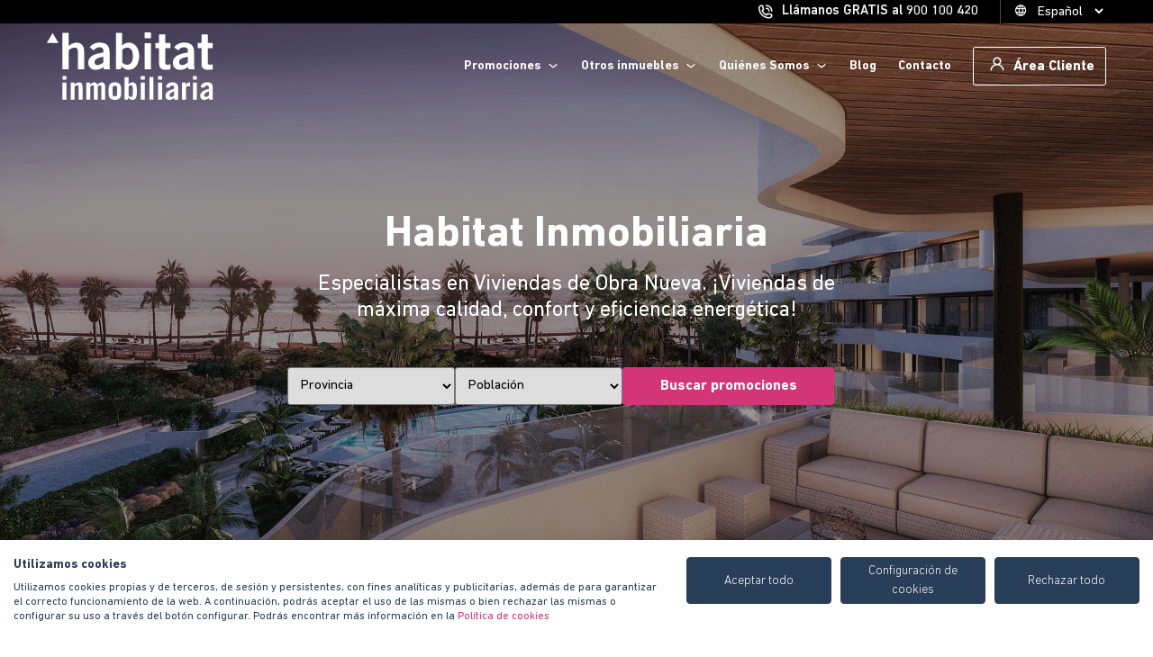

--- FILE ---
content_type: text/html; charset=utf-8
request_url: https://www.habitatinmobiliaria.com/
body_size: 21137
content:









<!DOCTYPE html>
<html lang="es">
<head>
    <meta charset="UTF-8">

    
        <title>Casas y Pisos en venta Obra Nueva - Habitat Inmobiliaria</title>
        <meta name="description" content="¿Buscas casa o piso? En Habitat Inmobiliaria encontrarás las mejores Promociones de Obra Nueva: Sostenibilidad, Diseño e Innovación." />
        
            <link rel="canonical" href="https://www.habitatinmobiliaria.com/" />
        
        
    


        <meta name="robots" content="index,follow" />

        <meta property="og:title" content="Casas y Pisos en venta Obra Nueva - Habitat Inmobiliaria">
        <meta name="og:description" content="¿Buscas casa o piso? En Habitat Inmobiliaria encontrarás las mejores Promociones de Obra Nueva: Sostenibilidad, Diseño e Innovación." />
        <meta property="og:url" content="https://www.habitatinmobiliaria.com/">

        
        
            <link rel="alternate" href="https://www.habitatinmobiliaria.com/en/" hreflang="en"/>
        
            <link rel="alternate" href="https://www.habitatinmobiliaria.com/ca/" hreflang="ca"/>
        
        <link rel="alternate" href="https://www.habitatinmobiliaria.com/" hreflang="es"/>

        
    

    
    

    <meta name="guadus" content=""/>
    <meta name="viewport" content="width=device-width, initial-scale=1"/>
    <link rel="stylesheet" href="https://stackpath.bootstrapcdn.com/font-awesome/4.7.0/css/font-awesome.min.css"
          integrity="sha384-wvfXpqpZZVQGK6TAh5PVlGOfQNHSoD2xbE+QkPxCAFlNEevoEH3Sl0sibVcOQVnN" crossorigin="anonymous">
    
    <link type="text/css" href="https://storage.googleapis.com/py-web--as-py--pro--static/theme_habitat.68e733c7eec49df2e7bf.css" rel="stylesheet" />


    
    
    <script>
    // Picture element HTML5 shiv
        document.createElement( "picture" );
    </script>

    <script type="application/ld+json">{"@context": "http://schema.org", "@id": "https://www.habitatinmobiliaria.com/", "@type": ["WebSite", "Organization"], "description": "\u00bfBuscas casa o piso? En Habitat Inmobiliaria encontrar\u00e1s las mejores Promociones de Obra Nueva: Sostenibilidad, Dise\u00f1o e Innovaci\u00f3n.", "logo": "https://storage.googleapis.com/py-web--as-py--pro--static/habitat/images/habitat-logo.svg", "name": "\u25b7Habitat Inmobiliaria | Encuentra Tu Casa de Obra Nueva", "sameAs": ["https://www.facebook.com/habitat.inmo/", "https://twitter.com/Habitat_Inmo/", "https://www.instagram.com/habitat.inmo/", "https://www.linkedin.com/company/habitat-inmobiliaria/", "https://www.youtube.com/channel/UCuHSTR0m_uAkD5n0lH8-cAQ"], "url": "https://www.habitatinmobiliaria.com/"}</script>


    
    <script>
    var dataLayer = []
</script>

    <!-- Google Tag Manager --> <script>(function(w,d,s,l,i){w[l]=w[l]||[];w[l].push({'gtm.start': new Date().getTime(),event:'gtm.js'});var f=d.getElementsByTagName(s)[0], j=d.createElement(s),dl=l!='dataLayer'?'&l='+l:'';j.async=true;j.src= 'https://www.googletagmanager.com/gtm.js?id='+i+dl;f.parentNode.insertBefore(j,f); })(window,document,'script','dataLayer','GTM-TP4HPH6');</script> <!-- End Google Tag Manager -->



    
        <link rel="apple-touch-icon" sizes="180x180" href="https://storage.googleapis.com/py-web--as-py--pro--static/habitat/favicon/favicon-180x180.png">
        <link rel="icon" type="image/png" sizes="32x32" href="https://storage.googleapis.com/py-web--as-py--pro--static/habitat/favicon/favicon-32x32.png">



        <meta name="msapplication-TileColor" content="#000000">
        <meta name="theme-color" content="#000000">
    

    <meta name="referrer" content="strict-origin-when-cross-origin" />
</head>

<body class="">

    
   <!-- Google Tag Manager (noscript) --> <noscript><iframe src="https://www.googletagmanager.com/ns.html?id=GTM-TP4HPH6" height="0" width="0" style="display:none;visibility:hidden"></iframe></noscript> <!-- End Google Tag Manager (noscript) -->




    <script src="https://consent.cookiefirst.com/sites/habitatinmobiliaria.com-495f0084-977c-45b5-b0f2-6a34208892f6/consent.js"></script>









<script src="https://cdn.rawgit.com/googlemaps/js-marker-clusterer/gh-pages/src/markerclusterer.js"></script>
<script src="https://maps.googleapis.com/maps/api/js?key=AIzaSyBVjYE3FPrxBBVukIF__DDQQyLnnm0cSVQ&callback=initMap&libraries=&v=weekly" defer></script>



    
        <div class="home">
            






<header id="header" class="c-header"> 
    <div class="pre-header">
        <div class="contact_fixed container">
            <div class="language_c order-2 order-md-2 order-lg-3">
                <i class="icon-language"></i>
                <select id="id_language_change" class="">
                    
                    
                    <option value="/" selected>Español</option>
                        
                                                        
                            <option value="/en/">English</option>#}
                        
                                                        
                            <option value="/ca/">Català</option>#}
                        
                    
                </select>
            </div>
            <div class="call-us order-3 order-md-3 order-lg-2">
                <span class="phone-wrap">
                    <span class="call-us-span">Llámanos GRATIS al <a href="tel:+34900100420" class="InfinityNumber">900 100 420</a></span>
                </span>
            </div>
            <div class="contact-btn order-4 order-md-4">
                <a class="btn btn-primary open-contact-modal" onclick="dataLayer.push({'event': 'ga-event', 'eventCategory' :'interaccion','eventAction':'contactanos', 'eventLabel': 'boton_fijo', 'eventValue':'1', 'page': '/'});">
                    Contáctanos
                </a>
            </div>
        </div>
    </div>
    <div class="main-header">
    	<div class="container">
    		<div class="row align-items-center">
    			<div class="col-6 col-md-2">
    				<a href=" /" class="brand">
    					<img class="logo-b" src="https://storage.googleapis.com/py-web--as-py--pro--static/habitat/images/habitat-logo.svg" alt="Habitat">
                        <img class="logo-w" src="https://storage.googleapis.com/py-web--as-py--pro--static/habitat/images/habitat-logo-w.svg" alt="Habitat">
    				</a>
    			</div>
    			<div class="col-6 col-md-10 d-flex align-items-center justify-content-end">
                    <div class="search_box">
                        <i class="icon-search"></i>
                    </div>
                    <div id="toggle_menu">
                        <i class="icon-burger"></i>
                    </div>
                    <div class="menu_container">
                        <div class="main_menu d-flex justify-content-end align-items-center">
                            
                            
                                

<div class="menu_item ">
    
        <div class="sub-menu">
            
                


    
        <a  href="/promociones/">Ver todas</a>
    

            
                


    
        <a class="menu-dest" href="/promociones/a-coruna/">Promociones en A Coruña</a>
    

            
                


    
        <a  href="/promociones/alicante/">Promociones en Alicante</a>
    

            
                


    
        <a  href="/promociones/asturias/">Promociones en Asturias</a>
    

            
                


    
        <a  href="/promociones/barcelona/">Promociones en Barcelona</a>
    

            
                


    
        <a  href="/promociones/cantabria/">Promociones en Cantabria</a>
    

            
                


    
        <a  href="/promociones/castellon/">Promociones en Castellón</a>
    

            
                


    
        <a  href="/promociones/cordoba/">Promociones en Córdoba</a>
    

            
                


    
        <a  href="/promociones/girona/">Promociones en Girona</a>
    

            
                


    
        <a  href="/promociones/gran-canaria/">Promociones en Gran Canaria</a>
    

            
                


    
        <a  href="/promociones/madrid/">Promociones en Madrid</a>
    

            
                


    
        <a  href="/promociones/malaga/">Promociones en Málaga</a>
    

            
                


    
        <a  href="/promociones/murcia/">Promociones en Murcia</a>
    

            
                


    
        <a  href="/promociones/pontevedra/">Promociones en Pontevedra</a>
    

            
                


    
        <a  href="/promociones/sevilla/">Promociones en Sevilla</a>
    

            
                


    
        <a  href="/promociones/valencia/">Promociones en Valencia</a>
    

            
                


    
        <a  href="/promociones/valladolid/">Promociones en Valladolid</a>
    

            
                


    
        <a class="menu-dest" href="/proximas-promociones/">Próximas Promociones</a>
    

            
                


    
        <a class="menu-dest" href="/promociones-entregadas/">Promociones Entregadas</a>
    

            
        </div>
    
    
        
            
                <span class="label" onclick="">Promociones</span>
            
        
    
</div>
                            
                                

<div class="menu_item ">
    
        <div class="sub-menu">
            
                


    
        <a  href="/locales/">Locales</a>
    

            
                


    
        <a class="menu-dest" href="/locales/local-en-alicante/">Locales en Alicante</a>
    

            
                


    
        <a  href="/locales/local-en-asturias/">Locales en Asturias</a>
    

            
                


    
        <a  href="/locales/locales-en-cordoba/">Locales en Córdoba</a>
    

            
                


    
        <a  href="/locales/local-en-gran-canaria/">Locales en Gran Canaria</a>
    

            
                


    
        <a  href="/locales/local-en-madrid/">Locales en Madrid</a>
    

            
                


    
        <a  href="/locales/locales-en-malaga/">Locales en Málaga</a>
    

            
                


    
        <a  href="/locales/locales-en-pontevedra/">Locales en Pontevedra</a>
    

            
                


    
        <a  href="/locales/local-en-valencia/">Locales en Valencia</a>
    

            
        </div>
    
    
        
            
                <span class="label" onclick="">Otros inmuebles</span>
            
        
    
</div>
                            
                                

<div class="menu_item ">
    
        <div class="sub-menu">
            
                


    
        <a  href="/quienes-somos/">Introducción</a>
    

            
                


    
        <a  href="/quienes-somos/compania/">La compañía</a>
    

            
                


    
        <a  href="/quienes-somos/mision-vision-valores/">Misión, visión y valores</a>
    

            
                


    
        <a  href="/quienes-somos/equipo-directivo/">Equipo directivo</a>
    

            
                


    
        <a  href="/quienes-somos/esg-sostenibilidad/">ESG | Sostenibilidad e Innovación</a>
    

            
                


    
        <a  href="/quienes-somos/buen-gobierno/">Buen gobierno</a>
    

            
                


    
        <a  href="/quienes-somos/sala-de-prensa/">Sala de prensa</a>
    

            
                


    
        <a  href="/quienes-somos/faqs/">Preguntas frecuentes</a>
    

            
                


    
        <a  href="/calcular-hipoteca/">Calcula tu Hipoteca</a>
    

            
        </div>
    
    
        
            
                <span class="label" onclick="">Quiénes Somos</span>
            
        
    
</div>
                            
                                

<div class="menu_item ">
    
    
        
            
                <a class="label" href="/blog/" onclick="">Blog</a>
            
        
    
</div>
                            
                                

<div class="menu_item featured_menu_item">
    
    
        
            
                <a class="label" href="/quienes-somos/contacto/" onclick="dataLayer.push({'event': 'ga-event', 'eventCategory' :'interaccion','eventAction':'contactanos', 'eventLabel':'header', 'page': '/', 'eventValue':'1'});">Contacto</a>
            
        
    
</div>
                            
                            
                                
                                    
                                        
                                            <a class="btn-transparent btn-icon btn login-button"
                                               href="https://www.habitatinmobiliaria.com/dashboard/login/"><i class="icon-user"></i>
                                                <span class="btn-label">Área Cliente</span></a>
                                        
                                    
                                
                            
                        </div>
    				</div>
    			</div>
    		</div>
    	</div>
    </div>
</header>
<div class="modal fade" id="ModalClient" tabindex="-1" aria-labelledby="ModalClient" aria-hidden="true">
    <div class="modal-dialog modal-dialog-centered">
        <div class="modal-content p-4">
            <div class="modal-body">
                <h5>Introduzca su DNI</h5>
                <form id="client-form" action="">
                    <input type="text" name="dni_user" class="form-control" required />
                    <button type="submit" class="btn btn-primary mt-3">Enviar</button>
                </form>
            </div>
        </div>
    </div>
</div>
            <div class="page">
                <div class="content">
                    



<div class="container-fluid c-hero bg-black px-0">
    <div class="background " style="background-image:url('https://storage.googleapis.com/py-web--as-py--pro--static/images/home_.width-1920.jpg')"> 
    </div>
        <div class="c-hero__box box">
             <h1>Habitat Inmobiliaria</h1>
             <div class="subtitle">
                 
                 <p data-block-key="w40m2">Especialistas en Viviendas de Obra Nueva. ¡Viviendas de máxima calidad, confort y eficiencia energética!</p>
                </div>
                <div class="selects flex-column flex-md-row">
                    <select id="province" class="provincia">
                        <option value="" selected>Provincia</option>
                        
                            <option value="8">A Coruña</option>
                        
                            <option value="47">Alicante</option>
                        
                            <option value="11">Asturias</option>
                        
                            <option value="6">Barcelona</option>
                        
                            <option value="13">Cantabria</option>
                        
                            <option value="14">Castellón</option>
                        
                            <option value="9">Córdoba</option>
                        
                            <option value="15">Girona</option>
                        
                            <option value="10">Gran Canaria</option>
                        
                            <option value="1">Madrid</option>
                        
                            <option value="12">Málaga</option>
                        
                            <option value="52">Murcia</option>
                        
                            <option value="44">Pontevedra</option>
                        
                            <option value="4">Sevilla</option>
                        
                            <option value="16">Valencia</option>
                        
                            <option value="5">Valladolid</option>
                        
            </select>
            <select id="location" class="población">
                <option value="0" selected="" disabled="">Población</option>
            </select>
             <button class="btn btn-primary btn-search">Buscar promociones</button>
                </div>
                     </div>
                       <!-- HEADER FINDER -->
                       <div class="main_search_box header_search d-block d-md-none">
                            <div class="main_input_header">
                                <input id="search_input_header" type="text" class="form-control"
                                    placeholder="promoción, provincia o población…">
                                <div class="close_header_search">
                                    <i class="icon-close"></i>
                                </div>
                            </div>
                            <div id="search_results_header" class="results" style="z-index:1000000">
                            </div>
                      </div>
                    <!-- END HEADER FINDER -->
</div>

    
        <div>


<section class="offers-carrousel">
    <div class="container">
        <h2 class="title-section med">Novedades </h2>
        <p>Entérate de lo último en Habitat Inmobiliaria </p>
    </div>

    
    <div class="container">   
                <!-- Slider main container -->
                <div class="swiper-navigation">
                    <div class="swiper-button-prev"></div>
                    <div class="swiper-button-next"></div>
                  </div>
        <div class="swiper swiper-home-offers">
            <!-- Additional required wrapper -->
            <div class="swiper-wrapper">
            <!-- Slides -->
             
                <div class="swiper-slide">
                    <article class="card offers-card">
                            <div class="offers-card__image">
                                       
                                <img src="https://storage.googleapis.com/py-web--as-py--pro--static/images/WEB-2.width-1000.png" />
                            </div>
                            <div class="card-body">
                                <div class="meta-container">
                                    <span class="category">Descubre</span>
                                </div>
                                <h3 class="card-title">Estés donde estés, reserva online</h3>
                                <div class="card-text">
                                    <p data-block-key="ov4hv"><b>tu nuevo hogar</b> con Habitat Inmobiliaria.</p>
                                </div>
                                 
                            </div>
                        
                    </article>
                </div>
            
            
            </div>

            
        </div>
        <!-- If we need navigation buttons -->
     
    </div>
</section></div>
    
        <div>

<section id="provincias">
    <div class="container">            
        <h2 class="title-section med">Busca viviendas de obra nueva por provincia</h2>
        <div class="subtitle-section"><p data-block-key="jtx3p">Descubre nuestras promociones en España</p></div>
        <div class="provinces-slider centered-right">
            
                

<div class="col-12">
    <article class="card bg-transparent">
        <a href="/promociones/a-coruna/">
            <header>
                <img alt="a-coruna.jpeg" height="370" src="https://storage.googleapis.com/py-web--as-py--pro--static/images/a-coruna.width-350.jpg" width="300">
            </header>
            <div class="card-body">
                <h3 class="card-title">A Coruña</h3>
                <div class="card-text">Descubre nuestras promociones en A Coruña</div>
            </div>
        </a>
    </article>
</div>
            
                

<div class="col-12">
    <article class="card bg-transparent">
        <a href="/promociones/alicante/">
            <header>
                <img alt="AdobeStock_226170729 (1).jpeg" height="212" src="https://storage.googleapis.com/py-web--as-py--pro--static/images/AdobeStock_226170729_1.width-350.jpg" width="350">
            </header>
            <div class="card-body">
                <h3 class="card-title">Alicante</h3>
                <div class="card-text">Descubre nuestras promociones en Alicante</div>
            </div>
        </a>
    </article>
</div>
            
                

<div class="col-12">
    <article class="card bg-transparent">
        <a href="/promociones/asturias/">
            <header>
                <img alt="asturias.jpeg" height="370" src="https://storage.googleapis.com/py-web--as-py--pro--static/images/asturias.width-350.jpg" width="300">
            </header>
            <div class="card-body">
                <h3 class="card-title">Asturias</h3>
                <div class="card-text">Descubre nuestras promociones en Asturias</div>
            </div>
        </a>
    </article>
</div>
            
                

<div class="col-12">
    <article class="card bg-transparent">
        <a href="/promociones/barcelona/">
            <header>
                <img alt="barcelona.jpeg" height="370" src="https://storage.googleapis.com/py-web--as-py--pro--static/images/barcelona.width-350.jpg" width="300">
            </header>
            <div class="card-body">
                <h3 class="card-title">Barcelona</h3>
                <div class="card-text">Descubre nuestras promociones en Barcelona</div>
            </div>
        </a>
    </article>
</div>
            
                

<div class="col-12">
    <article class="card bg-transparent">
        <a href="/promociones/cantabria/">
            <header>
                <img alt="santander.jpeg" height="370" src="https://storage.googleapis.com/py-web--as-py--pro--static/images/santander.width-350.jpg" width="300">
            </header>
            <div class="card-body">
                <h3 class="card-title">Cantabria</h3>
                <div class="card-text">Descubre nuestras promociones en Cantabria</div>
            </div>
        </a>
    </article>
</div>
            
                

<div class="col-12">
    <article class="card bg-transparent">
        <a href="/promociones/castellon/">
            <header>
                <img alt="castellon.jpeg" height="370" src="https://storage.googleapis.com/py-web--as-py--pro--static/images/castellon.width-350.jpg" width="300">
            </header>
            <div class="card-body">
                <h3 class="card-title">Castellón</h3>
                <div class="card-text">Descubre nuestras promociones en Castellón</div>
            </div>
        </a>
    </article>
</div>
            
                

<div class="col-12">
    <article class="card bg-transparent">
        <a href="/promociones/cordoba/">
            <header>
                <img alt="cordoba.jpeg" height="370" src="https://storage.googleapis.com/py-web--as-py--pro--static/images/cordoba.width-350.jpg" width="300">
            </header>
            <div class="card-body">
                <h3 class="card-title">Córdoba</h3>
                <div class="card-text">Descubre nuestras promociones en Córdoba</div>
            </div>
        </a>
    </article>
</div>
            
                

<div class="col-12">
    <article class="card bg-transparent">
        <a href="/promociones/girona/">
            <header>
                <img alt="girona.jpeg" height="370" src="https://storage.googleapis.com/py-web--as-py--pro--static/images/girona.width-350.jpg" width="300">
            </header>
            <div class="card-body">
                <h3 class="card-title">Girona</h3>
                <div class="card-text">Descubre nuestras promociones en Girona</div>
            </div>
        </a>
    </article>
</div>
            
                

<div class="col-12">
    <article class="card bg-transparent">
        <a href="/promociones/gran-canaria/">
            <header>
                <img alt="gran-canaria.jpeg" height="370" src="https://storage.googleapis.com/py-web--as-py--pro--static/images/gran-canaria.width-350.jpg" width="300">
            </header>
            <div class="card-body">
                <h3 class="card-title">Gran Canaria</h3>
                <div class="card-text">Descubre nuestras promociones en Gran Canaria</div>
            </div>
        </a>
    </article>
</div>
            
                

<div class="col-12">
    <article class="card bg-transparent">
        <a href="/promociones/madrid/">
            <header>
                <img alt="madrid.jpeg" height="370" src="https://storage.googleapis.com/py-web--as-py--pro--static/images/madrid.width-350.jpg" width="300">
            </header>
            <div class="card-body">
                <h3 class="card-title">Madrid</h3>
                <div class="card-text">Descubre nuestras promociones en Madrid</div>
            </div>
        </a>
    </article>
</div>
            
                

<div class="col-12">
    <article class="card bg-transparent">
        <a href="/promociones/malaga/">
            <header>
                <img alt="malaga.jpeg" height="370" src="https://storage.googleapis.com/py-web--as-py--pro--static/images/malaga.width-350.jpg" width="300">
            </header>
            <div class="card-body">
                <h3 class="card-title">Málaga</h3>
                <div class="card-text">Descubre nuestras promociones en Málaga</div>
            </div>
        </a>
    </article>
</div>
            
                

<div class="col-12">
    <article class="card bg-transparent">
        <a href="/promociones/murcia/">
            <header>
                <img alt="AdobeStock_361549745" height="244" src="https://storage.googleapis.com/py-web--as-py--pro--static/images/AdobeStock_361549745.width-350.jpg" width="350">
            </header>
            <div class="card-body">
                <h3 class="card-title">Murcia</h3>
                <div class="card-text">Descubre nuestras promociones en Murcia</div>
            </div>
        </a>
    </article>
</div>
            
                

<div class="col-12">
    <article class="card bg-transparent">
        <a href="/promociones/pontevedra/">
            <header>
                <img alt="AdobeStock_238079369 (004).jpg" height="323" src="https://storage.googleapis.com/py-web--as-py--pro--static/images/AdobeStock_238079369_004.width-350.jpg" width="350">
            </header>
            <div class="card-body">
                <h3 class="card-title">Pontevedra</h3>
                <div class="card-text">Descubre nuestras promociones en Pontevedra</div>
            </div>
        </a>
    </article>
</div>
            
                

<div class="col-12">
    <article class="card bg-transparent">
        <a href="/promociones/sevilla/">
            <header>
                <img alt="sevilla.jpeg" height="370" src="https://storage.googleapis.com/py-web--as-py--pro--static/images/sevilla.width-350.jpg" width="300">
            </header>
            <div class="card-body">
                <h3 class="card-title">Sevilla</h3>
                <div class="card-text">Descubre nuestras promociones en Sevilla</div>
            </div>
        </a>
    </article>
</div>
            
                

<div class="col-12">
    <article class="card bg-transparent">
        <a href="/promociones/valencia/">
            <header>
                <img alt="valencia.jpeg" height="370" src="https://storage.googleapis.com/py-web--as-py--pro--static/images/valencia.width-350.jpg" width="300">
            </header>
            <div class="card-body">
                <h3 class="card-title">Valencia</h3>
                <div class="card-text">Descubre nuestras promociones en Valencia</div>
            </div>
        </a>
    </article>
</div>
            
                

<div class="col-12">
    <article class="card bg-transparent">
        <a href="/promociones/valladolid/">
            <header>
                <img alt="valladolid.jpeg" height="370" src="https://storage.googleapis.com/py-web--as-py--pro--static/images/valladolid.width-350.jpg" width="300">
            </header>
            <div class="card-body">
                <h3 class="card-title">Valladolid</h3>
                <div class="card-text">Descubre nuestras promociones en Valladolid</div>
            </div>
        </a>
    </article>
</div>
            
        </div>
    </div>
</section>
</div>
    
        <div>



<section class="">
    <div class="container">
        <h2 class="title-section med">Próximos lanzamientos</h2>
        <div class="promo-slider">
            
                <div class="col-12">
                    
                        <a href="/promociones/valladolid/habitat-la-vega-gayarre/">
                            <article class="card">
                                <header>
                                    <img alt="arroyo de la encomienda" height="240" src="https://storage.googleapis.com/py-web--as-py--pro--static/images/arroyo_de_la_encomienda_.width-450.jpg" width="450">
                                    
                                </header>
                                <div class="card-body">
                                    <div>
                                    
                                        <h3 class="card-title">Próxima Promoción Habitat La Vega Gayarre</h3>
                                    
                                    <h4 class="card-localidad"><i class="icon-geo"></i>Arroyo de la Encomienda, Valladolid</h4>
                                    
                                    </div>
                                    <footer>
                                        
                                            <div class="label new-promo">Nueva promoción</div>
                                        
                                        
                                        
                                    </footer>
                                </div>
                            </article>
                        </a>
                    
                </div>
            
        </div>
        <div class="btn-container d-flex align-items-center justify-content-center">
            <div class="block-cta_block">

    
        <a class="btn btn-outline-primary" href="/proximas-promociones/">Ver todos</a>
    

</div>
        </div>
    </div>
</section></div>
    
        <div>



<section class="c-featured-promotions">
    <div class="container">
        <h2 class="title-section med">Promociones de obra nueva destacadas</h2>
        <div class="promo-slider test">
            
                <div class="col-12">
                    
                        <a href="/promociones/sevilla/habitat-estefania/">
                            <article class="card">
                                <header>
                                    <img alt="SE11_INFOEXT_02_20240126_VF" height="253" src="https://storage.googleapis.com/py-web--as-py--pro--static/images/SE11_INFOEXT_02_20240126_VF.width-450.jpg" width="450">
                                    
                                        <div class="label">Promoción entregada</div>
                                    
                                </header>
                                <div class="card-body">
                                    <div>
                                    
                                        <h3 class="card-title">Habitat Estefanía</h3>
                                    
                                    <h4 class="card-localidad"><i class="icon-geo"></i>Dos Hermanas, Sevilla</h4>
                                    
                                            
                                                <div class="dormitorios">
                                                    <i class="icon-bed"></i>
                                                    3, 4 dormitorios
                                                </div>
                                            
                                                <div class="precio_container">
                                                    <span>
                                                            Desde
                                                    </span>
                                                    <span class="precio">
                                                        307.000 €
                                                    </span>
                                                </div>
                                        
                                    </div>
                                    <footer>
                                        
                                        
                                        
                                    </footer>
                                </div>
                            </article>
                        </a>
                    
                </div>
            
                <div class="col-12">
                    
                        <a href="/promociones/murcia/habitat-infante/">
                            <article class="card">
                                <header>
                                    <img alt="habitat_infante_piscina" height="316" src="https://storage.googleapis.com/py-web--as-py--pro--static/images/LMU1_INFOEXT_12_20231106_VF.width-450.jpg" width="450">
                                    
                                        <div class="label">Obras iniciadas</div>
                                    
                                </header>
                                <div class="card-body">
                                    <div>
                                    
                                        <h3 class="card-title">Habitat Infante</h3>
                                    
                                    <h4 class="card-localidad"><i class="icon-geo"></i>Murcia, Murcia</h4>
                                    
                                            
                                                <div class="dormitorios">
                                                    <i class="icon-bed"></i>
                                                    3, 4 dormitorios
                                                </div>
                                            
                                                <div class="precio_container">
                                                    <span>
                                                            Desde
                                                    </span>
                                                    <span class="precio">
                                                        262.000 €
                                                    </span>
                                                </div>
                                        
                                    </div>
                                    <footer>
                                        
                                        
                                        
                                            <div class="label">Promoción en construcción</div>
                                        
                                    </footer>
                                </div>
                            </article>
                        </a>
                    
                </div>
            
                <div class="col-12">
                    
                        <a href="/promociones/valladolid/habitat-la-vega-granados/">
                            <article class="card">
                                <header>
                                    <img alt="piscina abajo_corrección_baja" height="253" src="https://storage.googleapis.com/py-web--as-py--pro--static/images/piscina_abajo_correccion_baja.width-450.jpg" width="450">
                                    
                                        <div class="label">Últimas viviendas. Entrega 2026</div>
                                    
                                </header>
                                <div class="card-body">
                                    <div>
                                    
                                        <h3 class="card-title">Habitat La Vega Granados</h3>
                                    
                                    <h4 class="card-localidad"><i class="icon-geo"></i>Arroyo de la Encomienda, Valladolid</h4>
                                    
                                            
                                                <div class="dormitorios">
                                                    <i class="icon-bed"></i>
                                                    2, 3 dormitorios
                                                </div>
                                            
                                                <div class="precio_container">
                                                    <span>
                                                            Desde
                                                    </span>
                                                    <span class="precio">
                                                        209.000 €
                                                    </span>
                                                </div>
                                        
                                    </div>
                                    <footer>
                                        
                                        
                                        
                                    </footer>
                                </div>
                            </article>
                        </a>
                    
                </div>
            
                <div class="col-12">
                    
                        <a href="/promociones/sevilla/habitat-hipatia-2/">
                            <article class="card">
                                <header>
                                    <img alt="Infografia Exterior 1" height="253" src="https://storage.googleapis.com/py-web--as-py--pro--static/images/Infografia_Exterior_1.width-450.jpg" width="450">
                                    
                                        <div class="label">En Comercialización</div>
                                    
                                </header>
                                <div class="card-body">
                                    <div>
                                    
                                        <h3 class="card-title">Habitat Hipatia 2</h3>
                                    
                                    <h4 class="card-localidad"><i class="icon-geo"></i>Mairena del Aljarafe, Sevilla</h4>
                                    
                                            
                                                <div class="dormitorios">
                                                    <i class="icon-bed"></i>
                                                    3, 4 dormitorios
                                                </div>
                                            
                                                <div class="precio_container">
                                                    <span>
                                                            Desde
                                                    </span>
                                                    <span class="precio">
                                                        263.000 €
                                                    </span>
                                                </div>
                                        
                                    </div>
                                    <footer>
                                        
                                        
                                        
                                    </footer>
                                </div>
                            </article>
                        </a>
                    
                </div>
            
                <div class="col-12">
                    
                        <a href="/promociones/sevilla/habitat-jardines-de-lemos/">
                            <article class="card">
                                <header>
                                    <img alt="Infografía exterior 1 jardines de lemos" height="253" src="https://storage.googleapis.com/py-web--as-py--pro--static/images/Infografia_1.width-450.jpg" width="450">
                                    
                                        <div class="label">Obras iniciadas</div>
                                    
                                </header>
                                <div class="card-body">
                                    <div>
                                    
                                        <h3 class="card-title">Habitat Jardines de Lemos</h3>
                                    
                                    <h4 class="card-localidad"><i class="icon-geo"></i>Sevilla, Sevilla</h4>
                                    
                                            
                                                <div class="dormitorios">
                                                    <i class="icon-bed"></i>
                                                    2, 3, 4 dormitorios
                                                </div>
                                            
                                                <div class="precio_container">
                                                    <span>
                                                            Desde
                                                    </span>
                                                    <span class="precio">
                                                        270.000 €
                                                    </span>
                                                </div>
                                        
                                    </div>
                                    <footer>
                                        
                                        
                                        
                                    </footer>
                                </div>
                            </article>
                        </a>
                    
                </div>
            
        </div>
        <div class="btn-container d-flex align-items-center justify-content-center">
            
        </div>
    </div>
</section></div>
    
        <div>
<section>
    <div class="container">
        <div class="row align-items-center img-right">   
            <div class="col-12 col-md-6">
                <div class="main-img">
                    
                    <img src="https://storage.googleapis.com/py-web--as-py--pro--static/images/Obra_nueva_sostenible_Habitat_copia_2.width-700.jpg" alt="">
                    
                </div>
            </div>         
            <div class="col-12 col-md-6">
                <div class="group-content">                    
                    <h3 class="title-section med">Obra nueva sostenible</h3>
                    <div class="group-text"><p data-block-key="yqetr">En Habitat Inmobiliaria apostamos por la construcción sostenible, creando viviendas de obra nueva con un menor impacto ambiental. Integramos sistemas de eficiencia energética, utilizamos materiales ecológicos y priorizamos la reducción de emisiones en cada proyecto. Descubre nuestro compromiso con el futuro, elige una vivienda sostenible sin renunciar al confort y la calidad.</p></div>
                </div>
            </div>            
        </div>
    </div>
</section></div>
    
        <div>
<section>
    <div class="container">
        <div class="row align-items-center img-right">   
            <div class="col-12 col-md-6">
                <div class="main-img">
                    
                    <img src="https://storage.googleapis.com/py-web--as-py--pro--static/images/IndustryTopRated.width-700.png" alt="">
                    
                </div>
            </div>         
            <div class="col-12 col-md-6">
                <div class="group-content">                    
                    <h3 class="title-section med">Ranking de Sustainalytics</h3>
                    <div class="group-text"><p data-block-key="akw1m">Firmemente comprometidos con la construcción de un futuro sostenible, en 2023 y 2024 Habitat Inmobiliaria fue reconocida por el prestigioso ranking de Sustainalytics como <b>primera promotora en desempeño ESG,</b> en la subcategoría de Real Estate Development, considerando distintos aspectos como: sostenibilidad de las viviendas, las iniciativas sociales y de vinculación con las comunidades en las que operamos, el buen gobierno corporativo, el desarrollo del talento, la gestión de residuos y las políticas anticorrupción de la compañía.</p><p data-block-key="9dvn">Nuestro compromiso con la sostenibilidad es el pilar de todo lo que hacemos.<br/></p></div>
                </div>
            </div>            
        </div>
    </div>
</section></div>
    
        <div>
<section class="">
    <div class="container">            
        <h2 class="title-section med">Quiénes somos</h2>
        <div class="subtitle-section"><p data-block-key="w9x8f"><justify class="d-block text-justify" style="display:block; text-align: justify">Somos una promotora inmobiliaria de referencia que aúna la experiencia desde 1953 y el entusiasmo de un equipo profesional para ofrecer viviendas de alta calidad arquitectónica y espacios pensados para disfrutar.</justify></p></div>
        <div class="row">
            <div class="col-12 col-md-6">
                <ul class="bullets">
                    
                    <li class="bullet">
                       <div class="bullet_img">
                            <img alt="bombilla" height="32" src="https://storage.googleapis.com/py-web--as-py--pro--static/images/bombilla.2e16d0ba.fill-32x32.png" width="32">
                       </div>
                       <div class="bullet_content">
                           Diseño, innovación y sostenibilidad en nuestras promociones
                       </div>    
                    </li>    
                    
                    <li class="bullet">
                       <div class="bullet_img">
                            <img alt="documento" height="32" src="https://storage.googleapis.com/py-web--as-py--pro--static/images/documento.2e16d0ba.fill-32x32.png" width="32">
                       </div>
                       <div class="bullet_content">
                           Prudencia, rigor y realismo en la gestión
                       </div>    
                    </li>    
                    
                    <li class="bullet">
                       <div class="bullet_img">
                            <img alt="manos" height="32" src="https://storage.googleapis.com/py-web--as-py--pro--static/images/manos.2e16d0ba.fill-32x32.png" width="32">
                       </div>
                       <div class="bullet_content">
                           Integridad, honestidad y transparencia en la relación con clientes, colaboradores e inversores
                       </div>    
                    </li>    
                                    
                </ul>
                <div class="d-flex align-items-center">
                    

    
        <a class="btn btn-outline-primary" href="/quienes-somos/">Ir a quiénes somos</a>
    


                </div>
            </div>
            <div class="col-12 col-md-6">
               <div class="coments-slider centered-right">
                                    
                    <article class="card">
                        <div class="card-body">
                            <div class="card-text">
                                Estamos ilusionadísimos con este proyecto. Cada vez que vamos por la zona lo visitamos y el personal de hábitat nos trata como si fuéramos de la familia! Son súper amables. Una gran experiencia. 
                            </div>
                            <div class="client">
                                Cliente - Habitat Alborán Poniente
                            </div>  
                        </div>                            
                    </article>
                                    
                    <article class="card">
                        <div class="card-body">
                            <div class="card-text">
                                Muy buena atención y consejos para elegir nuestra vivienda, la promoción es muy recomendable, ubicación excelente y calidades. 
                            </div>
                            <div class="client">
                                Cliente - Habitat Migdia
                            </div>  
                        </div>                            
                    </article>
                                    
                    <article class="card">
                        <div class="card-body">
                            <div class="card-text">
                                La obra va a un ritmo fantástico! Es de los pocos edificios que tiene sus viviendas divididas con ladrillo. A un paso del Campus Elviña, Matogrande y a 8 minutos del centro de Coruña, del aeropuerto y de los polígonos industriales. No tengo dudas de que es una gran oportunidad! 
                            </div>
                            <div class="client">
                                Cliente - Habitat Torre Amura
                            </div>  
                        </div>                            
                    </article>
                                    
                    <article class="card">
                        <div class="card-body">
                            <div class="card-text">
                                Me atiende Ana M Bustos con quién previamente había tenido varios contactos telefónicos. Tanto su trato personal como su formación profesional es excelente 
                            </div>
                            <div class="client">
                                Cliente - Habitat Triana
                            </div>  
                        </div>                            
                    </article>
                                    
                    <article class="card">
                        <div class="card-body">
                            <div class="card-text">
                                Muy buen trato de la comercial Marina, súper atenta y aclarando todas mis dudas. 
                            </div>
                            <div class="client">
                                Cliente - Habitat Costanera
                            </div>  
                        </div>                            
                    </article>
                                    
                    <article class="card">
                        <div class="card-body">
                            <div class="card-text">
                                Tengo que dejar un mensaje a la persona que me vendió un apartamento en Habitat Alborán Poniente, PERLA! Un 10 valoración máxima! Super profesional, mejor atención imposible! SÚPER ENCANTADO CON ELLA 
                            </div>
                            <div class="client">
                                Cliente - Habitat Alborán Poniente
                            </div>  
                        </div>                            
                    </article>
                                    
                    <article class="card">
                        <div class="card-body">
                            <div class="card-text">
                                Muy buena atención y todo bien claro y explicado. 
                            </div>
                            <div class="client">
                                Cliente - Habitat Poniente Sur
                            </div>  
                        </div>                            
                    </article>
                                    
                    <article class="card">
                        <div class="card-body">
                            <div class="card-text">
                                Habitat Inmobiliaria nos ha demostrado una gran cercanía al cliente. Esta empresa tiene un peso y bagaje que hace que poca gente dude de ella y da mucha seguridad. Muchas gracias por vuestra gestión. 
                            </div>
                            <div class="client">
                                Cliente - Habitat Malilla Parque
                            </div>  
                        </div>                            
                    </article>
                                    
                    <article class="card">
                        <div class="card-body">
                            <div class="card-text">
                                Gracias Habitat Inmobiliaria, por darme la oportunidad y cumplir los sueños de mi familia 
                            </div>
                            <div class="client">
                                Cliente - Habitat La Salera
                            </div>  
                        </div>                            
                    </article>
                              
                </div> 
            </div>
        </div>                
    </div>
</section></div>
    
        <div>

<section class="alt-grey-bg">
    <div class="container">
        <div class="row">
            <div class="col-12 col-md-6">
                <h2 class="title-section med">Mantente al día con nuestro blog</h2>
                <div class="subtitle-section text-justify"><p data-block-key="283tu"><justify class="d-block text-justify" style="display:block; text-align: justify">Bienvenido a nuestro blog, donde podrás encontrar todo tipo de contenido y resolver muchas de las dudas en materia de vivienda. Así, descubrirás consejos, ideas e información que te serán útiles a la hora de elegir un nuevo hogar, decorarlo o cómo puede contribuir a un entorno más sostenible. Encuentra todas las respuestas a tus preguntas en el blog de Habitat Inmobiliaria y déjate guiar por las recomendaciones de expertos en el sector.</justify></p></div>
                <div>
                    <button class="carousel-nav carousel-prev"></button>
                    <button class="carousel-nav carousel-next"></button>
                </div>
            </div>
            <div class="col-12 col-md-6">
                <div class="blog-slider centered-right">
                    
                                       
                        <article class="card">
                            <a href="/blog/novedades/adosados-chalets-sala-badrinas-terrassa/">
                                <header>
                                    
                                    <img src="https://storage.googleapis.com/py-web--as-py--pro--static/images/Q13_baja_baja_CSAL_Habitat_Sala_Badrinas.width-400.jpg" alt="">
                                </header>
                                <div class="card-body">
                                    <div class="meta-container">
                                        <span class="category">Novedades</span>
                                    </div>
                                    <h3 class="card-title">Habitat Sala Badrinas estrena chalets de obra nueva en Terrassa con piscina y zonas verdes</h3>
                                    <div class="card-text">
                                        <p data-block-key="03ypz">Habitat Sala Badrinas es una promoción exclusiva de <b>adosados y chalets de obra nueva</b>, cuya construcción ya se ha iniciado en el histórico barrio del <b>Segle XX de Terrassa</b>. La urbanización ofrece <b>10 viviendas adosadas</b> de 3 dormitorios y 3 baños, ideales para quienes buscan <b>confort, luminosidad y diseño con carácter</b>. Con las obras en marcha, este proyecto ya es una <b>realidad tangible</b> para futuros propietarios que desean planificar su nuevo hogar.</p>
                                    </div>             
                                </div>
                            </a>                           
                        </article>
                    
                                       
                        <article class="card">
                            <a href="/blog/novedades/pisos-modernos-habitat-sala-badrinas-terrassa/">
                                <header>
                                    
                                    <img src="https://storage.googleapis.com/py-web--as-py--pro--static/images/Q9_baja_baja_CSAL_Habitat_Sala_Badrinas.width-400.jpg" alt="">
                                </header>
                                <div class="card-body">
                                    <div class="meta-container">
                                        <span class="category">Novedades</span>
                                    </div>
                                    <h3 class="card-title">Habitat Sala Badrinas lanza pisos modernos de 1 a 4 dormitorios en Terrassa con amplias terrazas</h3>
                                    <div class="card-text">
                                        <p data-block-key="jnbim">En el histórico barrio del <b>Siglo XX de Terrassa</b>, <b>Habitat Sala Badrinas</b> ofrece una promoción de <b>pisos de obra nueva</b> cuya construcción ya se ha iniciado, diseñada para quienes buscan <b>comodidad, diseño moderno y ubicación privilegiada</b>. Con <b>93 viviendas de 1 a 4 dormitorios</b>, 7 locales comerciales y 1 oficina, este proyecto ya es una <b>realidad</b>, y los futuros propietarios pueden empezar a planificar su nuevo hogar mientras se completa la obra.</p>
                                    </div>             
                                </div>
                            </a>                           
                        </article>
                    
                                       
                        <article class="card">
                            <a href="/blog/novedades/plazas-de-garaje-habitat-nuevo-san-lucas-malaga/">
                                <header>
                                    
                                    <img src="https://storage.googleapis.com/py-web--as-py--pro--static/images/MALU_INFOEXT_03_20231218_VF.width-400.jpg" alt="">
                                </header>
                                <div class="card-body">
                                    <div class="meta-container">
                                        <span class="category">Novedades</span>
                                    </div>
                                    <h3 class="card-title">Plazas de garaje en La Princesa: comodidad y rentabilidad en el corazón de Málaga</h3>
                                    <div class="card-text">
                                        <p data-block-key="jdn7t">En el corazón de <b>Málaga</b>, en el barrio de <b>La Princesa</b> y a un paso de <b>Huelin</b> y la <b>Carretera de Cádiz</b>, disponer de una <b>plaza de garaje</b> en <b>Habitat Nuevo San Lucas</b> se convierte en un auténtico valor añadido. Más que un espacio para tu coche, estas plazas representan <b>comodidad, seguridad y una inversión inteligente</b> en una zona con alta demanda y escasez de aparcamiento, donde vivir cerca del <b>Bosque Urbano</b> y de las mejores conexiones de la ciudad marca la diferencia.</p>
                                    </div>             
                                </div>
                            </a>                           
                        </article>
                    
                                       
                        <article class="card">
                            <a href="/blog/novedades/inversion-vivienda-valladolid-/">
                                <header>
                                    
                                    <img src="https://storage.googleapis.com/py-web--as-py--pro--static/images/MV21_INFOEXT_03_20220916_VF.width-400.jpg" alt="">
                                </header>
                                <div class="card-body">
                                    <div class="meta-container">
                                        <span class="category">Novedades</span>
                                    </div>
                                    <h3 class="card-title">Inversión en vivienda en Valladolid: una oportunidad con visión de futuro</h3>
                                    <div class="card-text">
                                        <p data-block-key="s8ie1">Invertir en <b>vivienda en Valladolid</b> se ha convertido en una de las estrategias más atractivas para quienes buscan un activo seguro, con <b>rentabilidad sostenida</b> y <b>potencial de revalorización</b>. En este contexto, la promoción <b>Habitat La Vega Granados</b> destaca como una opción especialmente interesante por su <b>ubicación</b>, su <b>diseño residencial</b> y las <b>condiciones de comercialización</b>, pensadas también para el <b>inversor</b>.</p><p data-block-key="5qres"></p>
                                    </div>             
                                </div>
                            </a>                           
                        </article>
                    
                                       
                        <article class="card">
                            <a href="/blog/novedades/obra-nueva-murcia-inversion/">
                                <header>
                                    
                                    <img src="https://storage.googleapis.com/py-web--as-py--pro--static/images/Habitat_Infante_Murcia.width-400.jpg" alt="">
                                </header>
                                <div class="card-body">
                                    <div class="meta-container">
                                        <span class="category">Novedades</span>
                                    </div>
                                    <h3 class="card-title">Una inversión con visión de futuro en Murcia: así es Habitat Infante</h3>
                                    <div class="card-text">
                                        <p data-block-key="yrcuf">La ciudad de Murcia vive un momento especialmente atractivo para quienes buscan oportunidades inmobiliarias con recorrido. En este contexto, la promoción <b>Habitat Infante</b> se posiciona como <b>una opción sólida y estratégica para quienes desean invertir en vivienda de obra nueva en una capital en expansión.</b></p><p data-block-key="8vjem">Ubicado <b>en el barrio Infante Juan Manuel,</b> una de las zonas con mayor proyección de la ciudad, este proyecto de 165 viviendas destaca por su diseño contemporáneo, su orientación al bienestar y su capacidad para generar valor, tanto en rentabilidad como en revalorización futura. L<b>a combinación entre localización, calidad del producto y demanda potencial convierten a Habitat Infante en una oportunidad</b> poco habitual en el mercado murciano.</p>
                                    </div>             
                                </div>
                            </a>                           
                        </article>
                    
                                       
                        <article class="card">
                            <a href="/blog/novedades/viviendas-obra-nueva-vigo/">
                                <header>
                                    
                                    <img src="https://storage.googleapis.com/py-web--as-py--pro--static/images/HBT_N_NRSQ_INFOEXT_02_20241208_VF01.width-400.jpg" alt="">
                                </header>
                                <div class="card-body">
                                    <div class="meta-container">
                                        <span class="category">Novedades</span>
                                    </div>
                                    <h3 class="card-title">¿Por qué comprar una vivienda de obra nueva en Vigo?</h3>
                                    <div class="card-text">
                                        <p data-block-key="lx8v8">La creciente demanda de vivienda en zonas bien conectadas, provoca que el interés por vivir en Vigo haya crecido notablemente en los últimos años. La combinación de calidad de vida, servicios accesibles y buenas comunicaciones San Roque, concentran buena parte de esta demanda, al ofrecer acceso rápido al centro, a la estación de tren y a equipamientos clave como hospitales y centros educativos. Esta tendencia refuerza el valor de las promociones de obra nueva situadas en ubicaciones estratégicas.</p>
                                    </div>             
                                </div>
                            </a>                           
                        </article>
                    
                                       
                        <article class="card">
                            <a href="/blog/innovacion-y-sostenibilidad/bioconstruccion/">
                                <header>
                                    
                                    <img src="https://storage.googleapis.com/py-web--as-py--pro--static/images/bioconstruccion.width-400.png" alt="">
                                </header>
                                <div class="card-body">
                                    <div class="meta-container">
                                        <span class="category">Innovación y Sostenibilidad</span>
                                    </div>
                                    <h3 class="card-title">Bioconstrucción y arquitectura sostenible: en qué consiste</h3>
                                    <div class="card-text">
                                        <p data-block-key="uoos8">En un mundo cada vez más concienciado con el medio ambiente, la <b>bioconstrucción</b> emerge como una respuesta responsable y sostenible a la hora de crear viviendas.</p>
                                    </div>             
                                </div>
                            </a>                           
                        </article>
                    
                                       
                        <article class="card">
                            <a href="/blog/innovacion-y-sostenibilidad/casa-prefabricada/">
                                <header>
                                    
                                    <img src="https://storage.googleapis.com/py-web--as-py--pro--static/images/AdobeStock_646979014.width-400.jpg" alt="">
                                </header>
                                <div class="card-body">
                                    <div class="meta-container">
                                        <span class="category">Innovación y Sostenibilidad</span>
                                    </div>
                                    <h3 class="card-title">¿Cómo diseñar tu casa prefabricada?</h3>
                                    <div class="card-text">
                                        <p data-block-key="ga4w0">Las casas prefabricadas son <b>cada vez más escogidas</b> por quienes buscan conseguir una casa sostenible, moderna y respetuosa con el entorno. Destacan por la rapidez de instalación y porque representan un <b>movimiento innovador</b> dentro de la arquitectura y el sector residencial.</p><p data-block-key="9v31v">Sigue leyendo para saber <b>cómo diseñar tu casa prefabricada</b> y los tipos entre los que puedes elegir, entre muchos otros detalles.</p>
                                    </div>             
                                </div>
                            </a>                           
                        </article>
                    
                                       
                        <article class="card">
                            <a href="/blog/estilo-de-vida/pueblos-cerca-de-sevilla/">
                                <header>
                                    
                                    <img src="https://storage.googleapis.com/py-web--as-py--pro--static/images/AdobeStock_355653831.width-400.jpg" alt="">
                                </header>
                                <div class="card-body">
                                    <div class="meta-container">
                                        <span class="category">Estilo de vida</span>
                                    </div>
                                    <h3 class="card-title">Guía de los mejores pueblos cerca de Sevilla para vivir</h3>
                                    <div class="card-text">
                                        <p data-block-key="e0gxg">Cada vez son más los compradores de vivienda, personas y familias que deciden mudarse a las afueras de Sevilla y a la comarca que rodea la ciudad. Los mejores pueblos cerca de Sevilla para vivir son <b>lugares amables, tranquilos y muy bien conectados</b> con el centro histórico y con todos los servicios necesarios, además de contar con una riqueza patrimonial e histórica envidiable.</p><p data-block-key="cj104">Sigue leyendo para conocer algunos de los<b> pueblos más bonitos cerca de Sevilla</b> y elige tu preferido para empezar una nueva vida.</p>
                                    </div>             
                                </div>
                            </a>                           
                        </article>
                    
                                       
                        <article class="card">
                            <a href="/blog/consejos-practicos/ventilacion-cruzada/">
                                <header>
                                    
                                    <img src="https://storage.googleapis.com/py-web--as-py--pro--static/images/AdobeStock_488797896.width-400.jpg" alt="">
                                </header>
                                <div class="card-body">
                                    <div class="meta-container">
                                        <span class="category">Consejos Prácticos</span>
                                    </div>
                                    <h3 class="card-title">Ventilación cruzada: cómo airear tu hogar</h3>
                                    <div class="card-text">
                                        <p data-block-key="mo1is">La ventilación cruzada, también conocida como <b>ventilación cruzada natural</b>, es uno de los métodos más efectivos y sostenibles para mejorar la calidad del aire interior y el confort térmico en edificios y viviendas. Un sistema que aprovecha la fuerza del viento y que, si se utiliza correctamente, mejorará tu calidad de vida y te permitirá ahorrar en la factura de la luz.</p><p data-block-key="8vvp5">Sigue leyendo, ¡te contamos qué es la ventilación cruzada y cómo conseguirla con facilidad!</p>
                                    </div>             
                                </div>
                            </a>                           
                        </article>
                                                                            
                </div> 
            </div>
        </div>                
    </div>
</section> </div>
    
        <div>
<section class="grey-bg seo-block">
    <div class="container">
        <h2 class="title-section med">Habitat Inmobiliaria: promotora inmobiliaria de obra nueva</h2>
        <div class="row">
            <div class="col-12">
                <div class="text-content rich-text">
                    <p data-block-key="6nkrj">Habitat Inmobiliaria es una empresa líder dedicada a la promoción de viviendas de obra nueva y locales por todo el territorio español. Con más de <b>60.000 viviendas entregadas y más de 4.000 en comercialización</b>, nuestro objetivo principal es ofrecer inmuebles de calidad que satisfagan todas las necesidades de nuestros clientes sin dañar el medio ambiente.</p><h2 data-block-key="6ji66"><b>Casas sostenibles de nueva construcción pensadas para ti</b></h2><p data-block-key="3g37f">Actualmente, contamos con <a href="/promociones/" target="_blank" rel="noopener noreferrer"><b>promociones</b></a><b> de viviendas de obra nueva</b> en todo el ámbito nacional. Esto es posible gracias al respaldo de un experimentado equipo de profesionales, Todo esto, unido a nuestros valores principales, dan como resultado a miles de clientes satisfechos con nuestros servicios.</p><p data-block-key="22er0">Chalets de obra nueva, viviendas con piscina y garaje o áticos con terraza son algunas de las preferencias en la actual demanda de vivienda. De esta manera, nuestros diseños dan un paso más para cubrir esas necesidades a través de <b>CoHabit-20</b>. Así, priorizamos terrazas, áticos, jardines privativos o la maximización de la iluminación natural, además de espacios independientes y flexibles que tienen en cuenta necesidades como el teletrabajo. Además, las viviendas que ofrecemos siguen fielmente los principios de nuestra <b>Guía Verde</b>, protegiendo el medio ambiente a través de <b>criterios bioclimáticos y de edificios de consumo casi nulo</b>.</p><p data-block-key="8b6m3">Gracias al cuidado de los pequeños detalles, y al foco constante en las necesidades de la demanda de mercado, nos situamos como empresa líder del sector residencial. Esto no sería posible sin nuestros clientes, quienes son la mayor fuente de inspiración y mejora para Habitat Inmobiliaria.</p><p data-block-key="4kv09">Confía en nosotros; podemos ofrecerte todo lo que necesitas.</p><p data-block-key="2jmlv"><b>Tu hogar es nuestro mejor proyecto.</b></p>                    
                </div>
                <a class="read-more">Leer descripción completa <i class="icon-down"></i></a>
            </div>
        </div>
    </div>
</section></div>
    

                </div>
            </div>
        </div>
    



    








<footer id="footer" class="m-footer">
	<div class="container">		
		<section class="">
			<div class="accordion" id="accordionFooter" style="display: flex;flex-wrap: wrap;">
                
                    


    
        <div  class="accordion-item footer_row col-12 ">
            <h3 class="accordion-header title big collapsed" id="headingd578b884-4108-44e4-b676-0decda2449da" data-bs-toggle="collapse" data-bs-target="#collapsed578b884-4108-44e4-b676-0decda2449da" aria-expanded="false" aria-controls="collapsed578b884-4108-44e4-b676-0decda2449da">
                Promociones
            </h3>
            <div id="collapsed578b884-4108-44e4-b676-0decda2449da" class="accordion-collapse collapse" aria-labelledby="headingd578b884-4108-44e4-b676-0decda2449da" data-bs-parent="#accordionFooter" style="">
              <div class="accordion-body">
                    <div class="row">
                        
                            

    
        <a class="col-12 col-md-4 col-lg-2" href="/promociones/a-coruna/">Obra nueva A Coruña</a>
    


                        
                            

    
        <a class="col-12 col-md-4 col-lg-2" href="/promociones/alicante/">Obra nueva Alicante</a>
    


                        
                            

    
        <a class="col-12 col-md-4 col-lg-2" href="/promociones/asturias/">Obra nueva Asturias</a>
    


                        
                            

    
        <a class="col-12 col-md-4 col-lg-2" href="/promociones/barcelona/">Obra nueva Barcelona</a>
    


                        
                            

    
        <a class="col-12 col-md-4 col-lg-2" href="/promociones/cantabria/">Obra nueva Cantabria</a>
    


                        
                            

    
        <a class="col-12 col-md-4 col-lg-2" href="/promociones/castellon/">Obra nueva Castellón</a>
    


                        
                            

    
        <a class="col-12 col-md-4 col-lg-2" href="/promociones/cordoba/">Obra nueva Córdoba</a>
    


                        
                            

    
        <a class="col-12 col-md-4 col-lg-2" href="/promociones/girona/">Obra nueva Girona</a>
    


                        
                            

    
        <a class="col-12 col-md-4 col-lg-2" href="/promociones/gran-canaria/">Obra nueva Gran Canaria</a>
    


                        
                            

    
        <a class="col-12 col-md-4 col-lg-2" href="/promociones/madrid/">Obra nueva Madrid</a>
    


                        
                            

    
        <a class="col-12 col-md-4 col-lg-2" href="/promociones/malaga/">Obra nueva Málaga</a>
    


                        
                            

    
        <a class="col-12 col-md-4 col-lg-2" href="/promociones/murcia/">Obra nueva Murcia</a>
    


                        
                            

    
        <a class="col-12 col-md-4 col-lg-2" href="/promociones/pontevedra/">Obra nueva Pontevedra</a>
    


                        
                            

    
        <a class="col-12 col-md-4 col-lg-2" href="/promociones/sevilla/">Obra nueva Sevilla</a>
    


                        
                            

    
        <a class="col-12 col-md-4 col-lg-2" href="/promociones/valencia/">Obra nueva Valencia</a>
    


                        
                            

    
        <a class="col-12 col-md-4 col-lg-2" href="/promociones/valladolid/">Obra nueva Valladolid</a>
    


                        
                    </div>
              </div>
            </div>
        </div>
    

                
                    


    
        <div  class="accordion-item footer_row col-12 ">
            <h3 class="accordion-header title big collapsed" id="heading4de95217-b732-4ea4-960a-621a4207663e" data-bs-toggle="collapse" data-bs-target="#collapse4de95217-b732-4ea4-960a-621a4207663e" aria-expanded="false" aria-controls="collapse4de95217-b732-4ea4-960a-621a4207663e">
                Locales
            </h3>
            <div id="collapse4de95217-b732-4ea4-960a-621a4207663e" class="accordion-collapse collapse" aria-labelledby="heading4de95217-b732-4ea4-960a-621a4207663e" data-bs-parent="#accordionFooter" style="">
              <div class="accordion-body">
                    <div class="row">
                        
                            

    
        <a class="col-12 col-md-4 col-lg-2" href="/locales/local-en-alicante/">Locales en Alicante</a>
    


                        
                            

    
        <a class="col-12 col-md-4 col-lg-2" href="/locales/local-en-asturias/">Locales en Asturias</a>
    


                        
                            

    
        <a class="col-12 col-md-4 col-lg-2" href="/locales/locales-en-cordoba/">Locales en Córdoba</a>
    


                        
                            

    
        <a class="col-12 col-md-4 col-lg-2" href="/locales/local-en-gran-canaria/">Locales en Gran Canaria</a>
    


                        
                            

    
        <a class="col-12 col-md-4 col-lg-2" href="/locales/local-en-madrid/">Locales en Madrid</a>
    


                        
                            

    
        <a class="col-12 col-md-4 col-lg-2" href="/locales/locales-en-pontevedra/">Locales en Pontevedra</a>
    


                        
                            

    
        <a class="col-12 col-md-4 col-lg-2" href="/locales/locales-en-malaga/">Locales en Málaga</a>
    


                        
                            

    
        <a class="col-12 col-md-4 col-lg-2" href="/locales/local-en-valencia/">Locales en Valencia</a>
    


                        
                    </div>
              </div>
            </div>
        </div>
    

                
                    


    
        <div class="col-12 col-md-4 col-lg-4 contacto order-5 order-md-3">
            <h3 class="title big">Contacto a efectos de notificación</h3>
            
<div class="dir">
    <h5 class="title min">Dirección</h5>
    Paseo de la Castellana, 135 7ª planta 28020 Madrid
    <h5 class="title min">Teléfono</h5>
    <a target="_blank" class="InfinityNumber">900 100 420</a>
    <h5 class="title min">Correo electronico</h5>
    <a href="mailto:informacion@habitat.es">informacion@habitat.es</a>
</div>

            <div class="row">
                
                    

    
        <a class="col-12 col-md-4 col-lg-2" href="/quienes-somos/contacto/">Territoriales</a>
    


                
            </div>
        </div>
    

                
                    


    
        <div style="border-bottom: None" class="accordion-item footer_row col-12 col-md-4 order-6">
            <h3 class="accordion-header title big collapsed" id="headinga54ecdfc-21bf-4ece-82b9-0936071daeec" data-bs-toggle="collapse" data-bs-target="#collapsea54ecdfc-21bf-4ece-82b9-0936071daeec" aria-expanded="false" aria-controls="collapsea54ecdfc-21bf-4ece-82b9-0936071daeec">
                Quiénes somos
            </h3>
            <div id="collapsea54ecdfc-21bf-4ece-82b9-0936071daeec" class="accordion-collapse collapse" aria-labelledby="headinga54ecdfc-21bf-4ece-82b9-0936071daeec" data-bs-parent="#accordionFooter" style="">
              <div class="accordion-body">
                    <div class="row">
                        
                            

    
        <a class="col-12 col-md-4 col-lg-2" href="/quienes-somos/compania/">La compañía</a>
    


                        
                            

    
        <a class="col-12 col-md-4 col-lg-2" href="/quienes-somos/mision-vision-valores/">Misión, visión y valores</a>
    


                        
                            

    
        <a class="col-12 col-md-4 col-lg-2" href="/quienes-somos/equipo-directivo/">Equipo directivo</a>
    


                        
                            

    
        <a class="col-12 col-md-4 col-lg-2" href="/quienes-somos/esg-sostenibilidad/">ESG sostenibilidad</a>
    


                        
                            

    
        <a class="col-12 col-md-4 col-lg-2" href="/quienes-somos/sala-de-prensa/">Sala de prensa</a>
    


                        
                            

    
        <a class="col-12 col-md-4 col-lg-2" href="/quienes-somos/buen-gobierno/">Ética y cumplimiento</a>
    


                        
                    </div>
              </div>
            </div>
        </div>
    

                
                    


    
        <div style="border-bottom: None" class="accordion-item footer_row col-12 col-md-4 order-6">
            <h3 class="accordion-header title big collapsed" id="heading347cfbfd-dd47-48e4-857d-9005d392177d" data-bs-toggle="collapse" data-bs-target="#collapse347cfbfd-dd47-48e4-857d-9005d392177d" aria-expanded="false" aria-controls="collapse347cfbfd-dd47-48e4-857d-9005d392177d">
                Legal
            </h3>
            <div id="collapse347cfbfd-dd47-48e4-857d-9005d392177d" class="accordion-collapse collapse" aria-labelledby="heading347cfbfd-dd47-48e4-857d-9005d392177d" data-bs-parent="#accordionFooter" style="">
              <div class="accordion-body">
                    <div class="row">
                        
                            

    
        <a class="col-12 col-md-4 col-lg-2" href="/quienes-somos/aviso-legal/">Aviso Legal</a>
    


                        
                            

    
        <a class="col-12 col-md-4 col-lg-2" href="/quienes-somos/politica-de-cookies/">Política de Cookies</a>
    


                        
                            

    
        <a class="col-12 col-md-4 col-lg-2" href="/politica-privacidad/">Política de Privacidad</a>
    


                        
                            

    
        <a class="col-12 col-md-4 col-lg-2" href="/quienes-somos/aviso-infografias/">Aviso infografías</a>
    


                        
                    </div>
              </div>
            </div>
        </div>
    

                
                    


    
        <div  class="accordion-item footer_row col-12 ">
            <h3 class="accordion-header title big collapsed" id="heading6c7540dc-72d9-4b6c-a86a-a77182d14d70" data-bs-toggle="collapse" data-bs-target="#collapse6c7540dc-72d9-4b6c-a86a-a77182d14d70" aria-expanded="false" aria-controls="collapse6c7540dc-72d9-4b6c-a86a-a77182d14d70">
                Habitat Inmobiliaria
            </h3>
            <div id="collapse6c7540dc-72d9-4b6c-a86a-a77182d14d70" class="accordion-collapse collapse" aria-labelledby="heading6c7540dc-72d9-4b6c-a86a-a77182d14d70" data-bs-parent="#accordionFooter" style="">
              <div class="accordion-body">
                    <div class="row">
                        
                            

    
        <a class="col-12 col-md-4 col-lg-2" href="/quienes-somos/contacto/">Contacto</a>
    


                        
                            

    
        <a class="col-12 col-md-4 col-lg-2" href="/promociones/">Promociones</a>
    


                        
                            

    
        <a class="col-12 col-md-4 col-lg-2" href="/calcular-hipoteca/">Calcula tu hipoteca</a>
    


                        
                            

    
        <a class="col-12 col-md-4 col-lg-2" href="/blog/">Blog</a>
    


                        
                            

    
        <a class="col-12 col-md-4 col-lg-2" href="/quienes-somos/mapa-del-sitio/">Mapa del sitio</a>
    


                        
                    </div>
              </div>
            </div>
        </div>
    

                
	     		<div class="col-12 social order-6 order-md-6">
	     			<div class="social_list d-flex align-items-center">
                        


    <a href="https://www.facebook.com/habitat.inmo/" class="" onclick="dataLayer.push({'event': 'ga-event', 'eventCategory' :'engagement','eventAction':'boton footer', 'eventLabel':'facebook', 'page': '/', 'eventValue':'1'});"><i class="icon-facebook"></i></a>


    <a href="https://twitter.com/Habitat_Inmo/" class="" onclick="dataLayer.push({'event': 'ga-event', 'eventCategory' :'engagement','eventAction':'boton footer', 'eventLabel':'twitter', 'page': '/', 'eventValue':'1'});"><i class="icon-twitter"></i></a>


    <a href="https://www.instagram.com/habitat.inmo/" class="" onclick="dataLayer.push({'event': 'ga-event', 'eventCategory' :'engagement','eventAction':'boton footer', 'eventLabel':'instagram', 'page': '/', 'eventValue':'1'});"><i class="icon-instagram"></i></a>


    <a href="https://www.linkedin.com/company/habitat-inmobiliaria/" class="" onclick="dataLayer.push({'event': 'ga-event', 'eventCategory' :'engagement','eventAction':'boton footer', 'eventLabel':'linkedin', 'page': '/', 'eventValue':'1'});"><i class="icon-linkedin"></i></a>


    <a href="https://www.youtube.com/channel/UCuHSTR0m_uAkD5n0lH8-cAQ" class="" onclick="dataLayer.push({'event': 'ga-event', 'eventCategory' :'engagement','eventAction':'boton footer', 'eventLabel':'youtube', 'page': '/', 'eventValue':'1'});"><i class="icon-youtube"></i></a>

		     		</div>
	     		</div>  	
			</div>
		</section>
		<section class="copy">
            <div class="d-flex justify-content-center">
	     		Copyright © 2021 PROMOCIONES HABITAT S.A.
	     	</div>
		</section>
	</div>
</footer>




<!--Modal Contacto-->
<div class="modal fade" id="ModalContact" tabindex="-1" aria-labelledby="ModalContact" aria-hidden="true">
  <div class="modal-dialog">
    <div class="modal-content">      
      <div class="modal-body">
      	<button type="button" class="btn-close" id="close-modal-contact" aria-label="Close"><i class="icon-close"></i></button>
        



<form class="form contact_page_form contact-generic-form" method="post">
    <div class="title-section">Contacta con nosotros</div>
    <div class="mb-2">
        <label for="" class="form-label">Nombre</label>
        <input type="text" name="name" class="form-control" aria-describedby="" placeholder="Nombre*" required>
    </div>
    <div class="mb-2">
        <label for="" class="form-label">Correo electrónico</label>
        <input type="email" name="email" class="form-control" aria-describedby="" placeholder="Correo electrónico*" required>
    </div>
    <div class="mb-2 honung d-none">
        <label for="" class="form-label">Honung Email</label>
        <input type="email" name="honung_email" class="form-control" aria-describedby="" placeholder="Correo electrónico">
    </div>
    <div class="mb-2">
        <label for="" class="form-label">Teléfono</label>
        <div class="input-group">
            <select class="form-select"  name="prefix">
                <option value=0034>+34</option>
<option value=0001>+01</option>
<option value=0007>+07</option>
<option value=0020>+20</option>
<option value=0027>+27</option>
<option value=0030>+30</option>
<option value=0031>+31</option>
<option value=0032>+32</option>
<option value=0033>+33</option>
<option value=0036>+36</option>
<option value=0039>+39</option>
<option value=0040>+40</option>
<option value=0041>+41</option>
<option value=0042>+42</option>
<option value=0043>+43</option>
<option value=0044>+44</option>
<option value=0045>+45</option>
<option value=0046>+46</option>
<option value=0047>+47</option>
<option value=0048>+48</option>
<option value=0049>+49</option>
<option value=0051>+51</option>
<option value=0052>+52</option>
<option value=0053>+53</option>
<option value=0054>+54</option>
<option value=0055>+55</option>
<option value=0056>+56</option>
<option value=0057>+57</option>
<option value=0058>+58</option>
<option value=0060>+60</option>
<option value=0061>+61</option>
<option value=0062>+62</option>
<option value=0063>+63</option>
<option value=0064>+64</option>
<option value=0065>+65</option>
<option value=0066>+66</option>
<option value=0079>+79</option>
<option value=0081>+81</option>
<option value=0082>+82</option>
<option value=0084>+84</option>
<option value=0086>+86</option>
<option value=0090>+90</option>
<option value=0091>+91</option>
<option value=0092>+92</option>
<option value=0093>+93</option>
<option value=0094>+94</option>
<option value=0095>+95</option>
<option value=0098>+98</option>
<option value=0212>+0212</option>
<option value=0213>+0213</option>
<option value=0216>+0216</option>
<option value=0218>+0218</option>
<option value=0220>+0220</option>
<option value=0221>+0221</option>
<option value=0222>+0222</option>
<option value=0223>+0223</option>
<option value=0224>+0224</option>
<option value=0225>+0225</option>
<option value=0226>+0226</option>
<option value=0227>+0227</option>
<option value=0228>+0228</option>
<option value=0229>+0229</option>
<option value=0230>+0230</option>
<option value=0231>+0231</option>
<option value=0232>+0232</option>
<option value=0233>+0233</option>
<option value=0234>+0234</option>
<option value=0235>+0235</option>
<option value=0236>+0236</option>
<option value=0237>+0237</option>
<option value=0238>+0238</option>
<option value=0239>+0239</option>
<option value=0240>+0240</option>
<option value=0241>+0241</option>
<option value=0242>+0242</option>
<option value=0243>+0243</option>
<option value=0244>+0244</option>
<option value=0245>+0245</option>
<option value=0246>+0246</option>
<option value=0247>+0247</option>
<option value=0248>+0248</option>
<option value=0249>+0249</option>
<option value=0250>+0250</option>
<option value=0251>+0251</option>
<option value=0252>+0252</option>
<option value=0253>+0253</option>
<option value=0254>+0254</option>
<option value=0255>+0255</option>
<option value=0256>+0256</option>
<option value=0257>+0257</option>
<option value=0258>+0258</option>
<option value=0259>+0259</option>
<option value=0260>+0260</option>
<option value=0261>+0261</option>
<option value=0262>+0262</option>
<option value=0263>+0263</option>
<option value=0264>+0264</option>
<option value=0265>+0265</option>
<option value=0266>+0266</option>
<option value=0267>+0267</option>
<option value=0268>+0268</option>
<option value=0269>+0269</option>
<option value=0290>+0290</option>
<option value=0291>+0291</option>
<option value=0297>+0297</option>
<option value=0298>+0298</option>
<option value=0299>+0299</option>
<option value=0350>+0350</option>
<option value=0351>+0351</option>
<option value=0352>+0352</option>
<option value=0353>+0353</option>
<option value=0354>+0354</option>
<option value=0355>+0355</option>
<option value=0356>+0356</option>
<option value=0357>+0357</option>
<option value=0358>+0358</option>
<option value=0359>+0359</option>
<option value=0370>+0370</option>
<option value=0371>+0371</option>
<option value=0372>+0372</option>
<option value=0373>+0373</option>
<option value=0374>+0374</option>
<option value=0375>+0375</option>
<option value=0376>+0376</option>
<option value=0377>+0377</option>
<option value=0378>+0378</option>
<option value=0379>+0379</option>
<option value=0380>+0380</option>
<option value=0381>+0381</option>
<option value=0385>+0385</option>
<option value=0386>+0386</option>
<option value=0387>+0387</option>
<option value=0389>+0389</option>
<option value=0420>+0420</option>
<option value=0421>+0421</option>
<option value=0500>+0500</option>
<option value=0501>+0501</option>
<option value=0502>+0502</option>
<option value=0503>+0503</option>
<option value=0504>+0504</option>
<option value=0505>+0505</option>
<option value=0506>+0506</option>
<option value=0507>+0507</option>
<option value=0508>+0508</option>
<option value=0509>+0509</option>
<option value=0590>+0590</option>
<option value=0591>+0591</option>
<option value=0592>+0592</option>
<option value=0593>+0593</option>
<option value=0594>+0594</option>
<option value=0595>+0595</option>
<option value=0596>+0596</option>
<option value=0597>+0597</option>
<option value=0598>+0598</option>
<option value=0599>+0599</option>
<option value=0670>+0670</option>
<option value=0672>+0672</option>
<option value=0673>+0673</option>
<option value=0674>+0674</option>
<option value=0675>+0675</option>
<option value=0676>+0676</option>
<option value=0677>+0677</option>
<option value=0678>+0678</option>
<option value=0679>+0679</option>
<option value=0680>+0680</option>
<option value=0681>+0681</option>
<option value=0682>+0682</option>
<option value=0683>+0683</option>
<option value=0684>+0684</option>
<option value=0685>+0685</option>
<option value=0686>+0686</option>
<option value=0687>+0687</option>
<option value=0688>+0688</option>
<option value=0689>+0689</option>
<option value=0690>+0690</option>
<option value=0691>+0691</option>
<option value=0692>+0692</option>
<option value=0808>+0808</option>
<option value=0850>+0850</option>
<option value=0852>+0852</option>
<option value=0853>+0853</option>
<option value=0855>+0855</option>
<option value=0856>+0856</option>
<option value=0872>+0872</option>
<option value=0880>+0880</option>
<option value=0886>+0886</option>
<option value=0960>+0960</option>
<option value=0961>+0961</option>
<option value=0962>+0962</option>
<option value=0963>+0963</option>
<option value=0964>+0964</option>
<option value=0965>+0965</option>
<option value=0966>+0966</option>
<option value=0967>+0967</option>
<option value=0968>+0968</option>
<option value=0970>+0970</option>
<option value=0971>+0971</option>
<option value=0972>+0972</option>
<option value=0973>+0973</option>
<option value=0974>+0974</option>
<option value=0975>+0975</option>
<option value=0976>+0976</option>
<option value=0977>+0977</option>
<option value=0992>+0992</option>
<option value=0993>+0993</option>
<option value=0994>+0994</option>
<option value=0995>+0995</option>
<option value=0996>+0996</option>
<option value=0998>+0998</option>
<option value=1242>+1242</option>
<option value=1246>+1246</option>
<option value=1264>+1264</option>
<option value=1268>+1268</option>
<option value=1284>+1284</option>
<option value=1340>+1340</option>
<option value=1345>+1345</option>
<option value=1441>+1441</option>
<option value=1473>+1473</option>
<option value=1649>+1649</option>
<option value=1664>+1664</option>
<option value=1670>+1670</option>
<option value=1671>+1671</option>
<option value=1758>+1758</option>
<option value=1767>+1767</option>
<option value=1784>+1784</option>
<option value=1809>+1809</option>
<option value=1829>+1829</option>
<option value=1849>+1849</option>
<option value=1868>+1868</option>
<option value=1869>+1869</option>
<option value=1876>+1876</option>

            </select>
            <input type="text" class="form-control" aria-describedby="" placeholder="Teléfono" required name="phone">
        </div>
    </div>
    <div class="mb-2">
        <label for="" class="form-label">Código Postal</label>
        <div class="input-group">
            <select class="form-select"  name="country">
                <option value='ES' selected>España</option>
<option value='AF'>Afganistán</option>
<option value='AL'>Albania</option>
<option value='DE'>Alemania</option>
<option value='AD'>Andorra</option>
<option value='AO'>Angola</option>
<option value='AI'>Anguilla</option>
<option value='AQ'>Antártida</option>
<option value='AG'>Antigua/Barbuda</option>
<option value='AN'>Antillas hol.</option>
<option value='SA'>Arabia Saudí</option>
<option value='DZ'>Argelia</option>
<option value='AR'>Argentina</option>
<option value='AM'>Armenia</option>
<option value='AW'>Aruba</option>
<option value='AU'>Australia</option>
<option value='AT'>Austria</option>
<option value='AZ'>Azerbaiyán</option>
<option value='BS'>Bahamas</option>
<option value='BH'>Bahrein</option>
<option value='BD'>Bangladesh</option>
<option value='BB'>Barbados</option>
<option value='BE'>Bélgica</option>
<option value='BZ'>Belice</option>
<option value='BJ'>Benin</option>
<option value='BM'>Bermudas</option>
<option value='BY'>Bielorrusia</option>
<option value='BO'>Bolivia</option>
<option value='BA'>Bosnia-Herz.</option>
<option value='BW'>Botsuana</option>
<option value='BR'>Brasil</option>
<option value='BN'>Brunei Darussal</option>
<option value='BG'>Bulgaria</option>
<option value='BF'>Burkina Faso</option>
<option value='BI'>Burundi</option>
<option value='BT'>Bután</option>
<option value='CV'>Cabo Verde</option>
<option value='KY'>Caimán (Islas)</option>
<option value='KH'>Camboya</option>
<option value='CM'>Camerún</option>
<option value='CA'>Canadá</option>
<option value='TD'>Chad</option>
<option value='CL'>Chile</option>
<option value='CN'>China</option>
<option value='CY'>Chipre</option>
<option value='VA'>Ciudad Vaticano</option>
<option value='CO'>Colombia</option>
<option value='KM'>Comoras</option>
<option value='CG'>Congo</option>
<option value='KP'>Corea del Norte</option>
<option value='KR'>Corea del Sur</option>
<option value='CI'>Costa de Marfil</option>
<option value='CR'>Costa Rica</option>
<option value='HR'>Croacia</option>
<option value='CU'>Cuba</option>
<option value='DK'>Dinamarca</option>
<option value='DM'>Dominica</option>
<option value='AE'>E.A.U.</option>
<option value='EC'>Ecuador</option>
<option value='US'>EE.UU.</option>
<option value='EG'>Egipto</option>
<option value='SV'>El Salvador</option>
<option value='ER'>Eritrea</option>
<option value='SI'>Eslovenia</option>
<option value='RS'>España resident</option>
<option value='EE'>Estonia</option>
<option value='ET'>Etiopía</option>
<option value='RU'>Federación rusa</option>
<option value='FO'>Feroe (Islas)</option>
<option value='PH'>Filipinas</option>
<option value='FI'>Finlandia</option>
<option value='FJ'>Fiyi (Islas)</option>
<option value='FR'>Francia</option>
<option value='GA'>Gabón</option>
<option value='GM'>Gambia</option>
<option value='non'>Generico</option>
<option value='GE'>Georgia</option>
<option value='GH'>Ghana</option>
<option value='GI'>Gibraltar</option>
<option value='GD'>Granada</option>
<option value='GR'>Grecia</option>
<option value='GL'>Groenlandia</option>
<option value='GP'>Guadalupe</option>
<option value='GU'>Guám</option>
<option value='GT'>Guatemala</option>
<option value='GF'>Guayana Franc.</option>
<option value='GN'>Guinea</option>
<option value='GQ'>Guinea Ecuator.</option>
<option value='GW'>Guinea-Bissau</option>
<option value='GY'>Guyana</option>
<option value='HT'>Haití</option>
<option value='HM'>Heard/Is.McDon</option>
<option value='HN'>Honduras</option>
<option value='HK'>Hong Kong</option>
<option value='HU'>Hungría</option>
<option value='IN'>India</option>
<option value='ID'>Indonesia</option>
<option value='IQ'>Irak</option>
<option value='IR'>Irán</option>
<option value='IE'>Irlanda</option>
<option value='VI'>Is.Vírgenes USA</option>
<option value='MV'>Isl. Maldivas</option>
<option value='UM'>Isl. Minor Outl</option>
<option value='SC'>Isl. Seychelles</option>
<option value='GS'>Isl.S.Sandwich</option>
<option value='VG'>Isl.Vírgenes GB</option>
<option value='MP'>Isla N.Mariana</option>
<option value='IS'>Islandia</option>
<option value='BV'>Islas Bouvet</option>
<option value='CC'>Islas Coco</option>
<option value='CK'>Islas Cook</option>
<option value='FK'>Islas Malvinas</option>
<option value='MH'>Islas Marshall</option>
<option value='CX'>Islas Navidad</option>
<option value='NU'>Islas Niue</option>
<option value='NF'>Islas Norfolk</option>
<option value='PN'>Islas Pitcairn</option>
<option value='TK'>Islas Tokelau</option>
<option value='IL'>Israel</option>
<option value='IT'>Italia</option>
<option value='JM'>Jamaica</option>
<option value='JP'>Japón</option>
<option value='JO'>Jordania</option>
<option value='KZ'>Kazajistán</option>
<option value='KE'>Kenia</option>
<option value='KG'>Kirguizistán</option>
<option value='KI'>Kiribati</option>
<option value='KW'>Kuwait</option>
<option value='LA'>Laos</option>
<option value='LS'>Lesoto</option>
<option value='LV'>Letonia</option>
<option value='LB'>Líbano</option>
<option value='LR'>Liberia</option>
<option value='LY'>Libia</option>
<option value='LI'>Liechtenstein</option>
<option value='LT'>Lituania</option>
<option value='LU'>Luxemburgo</option>
<option value='MO'>Macao</option>
<option value='MK'>Macedonia</option>
<option value='MG'>Madagascar</option>
<option value='MY'>Malasia</option>
<option value='MW'>Malaui</option>
<option value='ML'>Mali</option>
<option value='MT'>Malta</option>
<option value='MA'>Marruecos</option>
<option value='MQ'>Martinica</option>
<option value='MU'>Mauricio (Isl.)</option>
<option value='MR'>Mauritania</option>
<option value='YT'>Mayotte</option>
<option value='MX'>México</option>
<option value='FM'>Micronesia</option>
<option value='MD'>Moldavia</option>
<option value='MC'>Mónaco</option>
<option value='MN'>Mongolia</option>
<option value='MS'>Montserrat</option>
<option value='MZ'>Mozambique</option>
<option value='MM'>Myanmar</option>
<option value='NA'>Namibia</option>
<option value='NR'>Nauru</option>
<option value='NP'>Nepal</option>
<option value='NI'>Nicaragua</option>
<option value='NE'>Níger</option>
<option value='NG'>Nigeria</option>
<option value='NO'>Noruega</option>
<option value='NC'>Nueva Caledonia</option>
<option value='NZ'>Nueva Zelanda</option>
<option value='OM'>Omán</option>
<option value='NL'>Países Bajos</option>
<option value='PK'>Pakistán</option>
<option value='PW'>Palau</option>
<option value='PA'>Panamá</option>
<option value='PG'>Papúa-N.Guinea</option>
<option value='PY'>Paraguay</option>
<option value='PE'>Perú</option>
<option value='PF'>Polinesia fran.</option>
<option value='PL'>Polonia</option>
<option value='PT'>Portugal</option>
<option value='PR'>Puerto Rico</option>
<option value='QA'>Qatar</option>
<option value='GB'>Reino Unido</option>
<option value='CF'>Rep. Centroafr.</option>
<option value='DO'>Rep. Dominicana</option>
<option value='SK'>Rep. eslovaca</option>
<option value='CZ'>República Checa</option>
<option value='RE'>Reunión</option>
<option value='RW'>Ruanda</option>
<option value='RO'>Rumania</option>
<option value='ST'>S.Tomé,Príncipe</option>
<option value='EH'>Sáhara occid.</option>
<option value='SB'>Salomón</option>
<option value='AS'>Samoa Americana</option>
<option value='WS'>Samoa Occident.</option>
<option value='SM'>San Marino</option>
<option value='VC'>San Vicente</option>
<option value='SH'>Santa Elena</option>
<option value='LC'>Santa Lucía</option>
<option value='SN'>Senegal</option>
<option value='SL'>Sierra Leona</option>
<option value='SG'>Singapur</option>
<option value='SY'>Siria</option>
<option value='SO'>Somalia</option>
<option value='LK'>Sri Lanka</option>
<option value='KN'>St.Chr.,Nevis</option>
<option value='PM'>StPier.,Miquel.</option>
<option value='SZ'>Suazilandia</option>
<option value='ZA'>Sudáfrica</option>
<option value='SD'>Sudán</option>
<option value='SE'>Suecia</option>
<option value='CH'>Suiza</option>
<option value='SR'>Surinám</option>
<option value='SJ'>Svalbard</option>
<option value='TH'>Tailandia</option>
<option value='TW'>Taiwán</option>
<option value='TZ'>Tanzania</option>
<option value='TJ'>Tayikistán</option>
<option value='IO'>Terr.br.Oc.Ind.</option>

            </select>
            <input name="zip_code" type="text" class="form-control" aria-describedby="" placeholder="Código Postal" required>
        </div>
    </div>
    <div class="mb-3">
        <label for="" class="form-label">Modo de contacto preferente</label>
        <div class="btn-group_container">
            <div class="btn-group" role="group" aria-label="Basic radio toggle button group">
                <input type="radio" class="btn-check" name="contact_mode" value="true" checked id="btnradio1_zkmd">
                <label class="btn btn-outline" for="btnradio1_zkmd"><i class="icon-videocall"></i> Videollamada</label>
            </div>
            <div class="btn-group" role="group" aria-label="Basic radio toggle button group">
                <input type="radio" class="btn-check" name="contact_mode" value="false" id="llamada_telefonica_contact_zkmd">
                <label class="btn btn-outline" for="llamada_telefonica_contact_zkmd"><i class="icon-phone"></i> Llamada telefónica</label>
            </div>
        </div>
    </div>
    <div class="form-check mb-3">
        <input type="checkbox" class="form-check-input" name="policy" id="contact_page_policies">
        <label class="form-check-label" for="contact_page_policies"><p data-block-key="kyhza">He leído y acepto la <a href="/politica-privacidad/" target="_blank" rel="noopener noreferrer">política de privacidad</a></p></label>
        <span id="gdpr-contact" class="d-none error-checkbox">GDPR es obligatorio de aceptar</span>
    </div>
    <div class="form-legal-text">
        <p class="show-read-more">
            PROMOCIONES HABITAT, S.A.U. con domicilio a efectos de notificaciones Paseo de la Castellana 135, 1ª planta, 28046, Madrid es el responsable de tratamiento de los datos personales. La finalidad del tratamiento es poder atender las solicitudes de información o de contacto, de forma general o sobre una promoción concreta, que usted nos dirige tras pulsar el botón “enviar”, y hacer el seguimiento de su nivel de interés y satisfacción sobre dicha promoción. Podrá ejercer sus derechos de acceso, rectificación, oposición (si no quiere que contactemos para hacer seguimiento comercial o encuestas de la promoción de interés), y otros dirigiéndose a Habitat en la dirección <a href='mailto:proteccion.datos@habitat.es' target='_blank'>proteccion.datos@habitat.es</a> Podrá obtener más información sobre el tratamiento de sus datos en la <a href='https://www.habitatinmobiliaria.com/politica-privacidad/' target='_blank'>Política de protección de datos de la web.</a>
        </p>
    </div>
    <div class="form-check mb-3">
        <input type="checkbox" id="contact_page_subscribe" class="form-check-input" name="marketing">
        <label class="form-check-label" for="contact_page_subscribe"><p data-block-key="u5bkt">Quiero estar al día de campañas de descuento, sorteos e información única que me permitirá encontrar  mi futuro hogar</p></label>
    </div>
    <input type="hidden" name="utm_source" value="">
    <input type="hidden" name="utm_medium" value="">
    <input type="hidden" name="utm_content" value="">
    <input type="hidden" name="utm_campaign" value="">
    <button class="btn btn-primary" data-send="Enviando..." type="submit">¡Contáctanos!</button>

    <span class="phone-wrap text-center mx-auto d-block mt-2">
        <span class="call-us-span"><i class="icon-phone" style="font-size: 24px;"></i> Llámanos GRATIS al <a href="tel:+34900100420" class="InfinityNumber text-primary" style="font-size: 16px;"><b><u>900 100 420</u></b></a></span>
    </span>
</form>

<script>
    var readmore = 'Ver más';
</script>
      </div>
    </div>
  </div>
</div>

<!-- Modal Newsletter -->
<div class="modal fade" id="Modalnewsletter" tabindex="-1" aria-labelledby="Modalnewsletter" aria-hidden="true">
  <div class="modal-dialog">
    <div class="modal-content">      
      <div class="modal-body">
      	<button type="button" class="btn-close" data-bs-dismiss="modal" aria-label="Close"><i id="close_newsletter_modal" class="icon-close"></i></button>
        


<div class="newsletter_img" style="background-image:url('https://storage.googleapis.com/py-web--as-py--pro--static/images/Captura_de_pantalla_2021-08-12_a_las_14.51.31.width-200.png');"></div>
<div class="newsletter_text">
    <div class="title-section med">Suscríbete a nuestra newsletter</div>    
    <form id="newsletter_form_id">
        <div class="mb-3">
            <label for="newsletter_email" class="form-label">Correo electrónico</label>
            <input type="email" id="newsletter_email" class="form-control" name="email" placeholder="Email*">
        </div>
        <div class="form-check mb-3">
            <input type="checkbox" id="newsletter_privacy_policies" class="form-check-input" name="policy">
            <label class="form-check-label" for="newsletter_privacy_policies"><p data-block-key="9uzr8">He leído y acepto la <a href="/politica-privacidad/" target="_blank" rel="noopener noreferrer">política de privacidad</a>.</p></label>
        </div>
        <div class="form-legal-text">
            <p class="show-read-more">
                PROMOCIONES HABITAT, S.A.U. con domicilio Paseo de la Castellana 135, 1ª planta, 28046, Madrid es el responsable de tratamiento de los datos personales. La finalidad del tratamiento es poder remitirle las novedades que usted al suscribirse ha solicitado. Podrá ejercer sus derechos de acceso, rectificación, oposición, y otros Dirigiéndose a Habitat en la dirección <a href='mailto:proteccion.datos@habitat.es' target='_blank'>proteccion.datos@habitat.es</a>. Podrá obtener más información sobre el tratamiento de sus datos en la <a href='https://www.habitatinmobiliaria.com/politica-privacidad/' target='_blank'>Política de protección de datos de la web.</a>
            </p>
        </div>
        <div class="form-check mb-3">
            <input type="checkbox" id="newsletter_other_policies" class="form-check-input" name="marketing">
            <label class="form-check-label" for="newsletter_other_policies"><p data-block-key="b72em">Quiero estar al día de campañas de descuento, sorteos e información única que me permitirá encontrar mi futuro hogar</p></label>    
        </div>
        <input type="hidden" name="utm_source" value="">
        <input type="hidden" name="utm_medium" value="">
        <input type="hidden" name="utm_content" value="">
        <input type="hidden" name="utm_campaign" value="">
        <button class="btn btn-primary" type="submit">Enviar</button>
    </form>        
</div>
      </div>     
    </div>
  </div>
</div>

<!-- Modal gracias -->
<div class="modal fade" id="ModalthankyouDoc" tabindex="-1" aria-labelledby="ModalthankyouDoc" aria-hidden="true">
  <div class="modal-dialog">
    <div class="modal-content">      
      <div class="modal-body">
      	<button type="button" class="btn-close" data-bs-dismiss="modal" aria-label="Close"><i class="icon-close close_thankyou_modal"></i></button>
      	<i class="icon-check text-success"></i>
				<div class="title-section">
					Gracias por interesarte en Habitat Inmobiliaria.				
				</div>
        <div class="mb-4">
          <a class="download-doc-link link adobe-link" href="" target="_blank">Descarga el documento aquí</a> 
        </div>
				<button class="btn btn-primary close_thankyou_modal" data-bs-dismiss="modal" type="submit">Cerrar</button>	
      </div>     
    </div>
  </div>
</div>

<!-- Modal gracias -->
<div class="modal fade" id="ModalthankyouContact" tabindex="-1" aria-labelledby="ModalthankyouContact"
     aria-hidden="true">
    <div class="modal-dialog">
        <div class="modal-content">
            <div class="modal-body">
                <button type="button" class="btn-close" data-bs-dismiss="modal" aria-label="Close"><i
                        id="close_newsletter_thankyou" class="icon-close"></i></button>
                <i class="icon-check text-success"></i>
                <div class="title-section">
                    Gracias, hemos recibido tus datos. Nos pondremos en contacto contigo lo antes posible.
                </div>
                <button class="btn btn-primary" id="contact-close" data-bs-dismiss="modal"
                        type="submit">Cerrar</button>
            </div>
        </div>
    </div>
</div>
<script src="https://cdn.jsdelivr.net/npm/bootstrap@5.0.1/dist/js/bootstrap.bundle.min.js"
        integrity="sha384-gtEjrD/SeCtmISkJkNUaaKMoLD0//ElJ19smozuHV6z3Iehds+3Ulb9Bn9Plx0x4"
        crossorigin="anonymous"></script>








    




    
<script src="https://cdn.jsdelivr.net/npm/smooth-zoom@latest/dist/zoom.min.js"></script>
    <script type="text/javascript" src="https://storage.googleapis.com/py-web--as-py--pro--static/theme_habitat.a22ee3134d4216ae6bd7.js" ></script>


<script>
    const lgKey = "42D9E21C-B54B4D53-8E6E864B-9586A6FF"
    const languageCode = "es";
    numeral.locale(languageCode);
    var territorial_event;
</script>


    <script>
    dataLayer.push(
        {
        'template': 'home',
        'device': deviceType(),
        'activo': 'web',
        'url': window.location.pathname,
        'idioma' : 'es'
        }
    );
</script>


<script>
    document.addEventListener("DOMContentLoaded", function(event) {
        
    
        

    });
</script>

<script>
    document.addEventListener("DOMContentLoaded", function(event) {
        const timeoutMs = 1000;
        if (timeoutMs > 0) {
            setTimeout(() => {
                
                
            }, timeoutMs)
        }
    });
</script>


    <!-- LD Site -->
    

    




<script type="text/javascript" src="/_Incapsula_Resource?SWJIYLWA=719d34d31c8e3a6e6fffd425f7e032f3&ns=3&cb=1992014569" async></script></body>

</html>


--- FILE ---
content_type: image/svg+xml
request_url: https://storage.googleapis.com/py-web--as-py--pro--static/habitat/images/habitat-logo.svg
body_size: 4457
content:
<?xml version="1.0" encoding="UTF-8"?><svg id="Capa_2" xmlns="http://www.w3.org/2000/svg" viewBox="0 0 723.6 292.63"><defs><style>.cls-1{fill:#000;stroke-width:0px;}</style></defs><g id="Capa_1-2"><path class="cls-1" d="M95.35,159.93v-81.99c4.63-5.21,13.68-12,25.57-12,9.26,0,14.1,4.8,14.1,20.09v73.9h27.3v-77.81c0-23.1-10.99-37.98-33.87-37.98-13.48,0-24.67,7.4-33.11,14.46V2.26h-27.3v157.74l27.3-.07Z"/><path class="cls-1" d="M245.95,129.97c-5.74,4.8-16.52,12.07-25.09,12.07-7.74,0-13.2-4.8-13.2-13.3,0-15.97,20.04-19.67,38.29-23.17v24.4ZM275.46,159.93c-1.73-5.07-2.21-10.69-2.21-16.38v-53.54c0-34.14-13.2-45.24-44.03-45.93-16.79-.48-35.66,8.71-42.71,20.77l17.62,13.37c5.25-7.2,12.3-13.98,25.09-13.98,9.68,0,16.73,4.8,16.73,13.57v9.6c-44.51,5.28-65.66,18.78-65.66,44.63,0,15.49,10.37,30.16,31.1,30.16,14.24,0,24.61-4.59,35.66-12.07l1.73,9.8h26.68Z"/><path class="cls-1" d="M327.92,75.61c5.53-5.07,12.3-9.67,21.15-9.67,16.31,0,25.57,13.09,25.57,37.16s-9.26,37.16-25.57,37.16c-11.68,0-15.41-5.69-21.15-10.08v-54.57ZM300.55,159.93h21.36l3.04-12.2c9.68,9.39,18.73,14.4,31.1,14.4,30.34,0,45.82-26.67,45.82-62.04,0-27.97-16.31-55.94-45.82-55.94-9.26,0-22.26,5.42-27.78,12.68h-.41V2.19h-27.23l-.07,157.74Z"/><path class="cls-1" d="M425.79,159.93h27.37V46.34h-27.37v113.59ZM425.79,25.36h27.37V0h-27.37v25.36Z"/><path class="cls-1" d="M472.72,46.34v21.87h15.83v67.73c0,16.18,7.95,26.19,28.2,26.19,7.46,0,14.1-.89,21.56-1.78v-22.28c-3.94.89-8.36,2.19-12.51,2.19-6.84,0-9.88-1.78-9.88-7.88v-64.23h22.46v-21.87h-22.46V8.64h-27.3v37.63h-15.9v.07Z"/><path class="cls-1" d="M614.06,129.97c-5.74,4.8-16.59,12.07-25.16,12.07-7.67,0-13.2-4.8-13.2-13.3,0-15.97,20.04-19.67,38.36-23.17v24.4ZM643.57,159.93c-1.73-5.07-2.21-10.69-2.21-16.38v-53.54c0-34.14-13.2-45.24-44.03-45.93-16.79-.48-35.73,8.71-42.78,20.77l17.62,13.37c5.32-7.2,12.37-13.98,25.16-13.98,9.68,0,16.73,4.8,16.73,13.57v9.6c-44.51,5.28-65.66,18.78-65.66,44.63,0,15.49,10.37,30.16,31.1,30.16,14.31,0,24.61-4.59,35.66-12.07l1.8,9.8h26.61Z"/><path class="cls-1" d="M657.18,46.34v21.87h15.83v67.73c0,16.18,7.95,26.19,28.2,26.19,7.53,0,14.17-.89,21.63-1.78v-22.28c-3.94.89-8.36,2.19-12.51,2.19-6.84,0-9.88-1.78-9.88-7.88v-64.23h22.46v-21.87h-22.46V8.64h-27.37v37.63h-15.9v.07Z"/><path class="cls-1" d="M68.05,291.31h17.11v-73.54h-17.11v73.54ZM68.14,189.57v15.38l17.11.09v-15.47h-17.11Z"/><path class="cls-1" d="M120.9,291.31v-55.6c3.74-3.27,7.66-6.63,11.23-6.63,4.63,0,6.33,3.27,6.33,8.13v54.1h17.11v-56.04c0-13.61-5.44-18.92-15.95-18.92-7.04,0-12.92,4.33-19.25,9.81v-8.4h-16.58v73.54h17.11Z"/><path class="cls-1" d="M171.96,291.31h17.11v-55.6c2.14-2.83,7.04-6.63,10.69-6.63,2.67,0,4.63,1.41,4.63,6.19v56.04h17.2v-55.6c2.14-2.83,7.49-6.63,10.78-6.63,2.76,0,4.55,1.41,4.55,6.19v56.04h17.11v-55.51c0-13.26-5.35-19.45-15.68-19.45-7.58,0-13.01,5.3-18.36,11.14-2.05-6.81-6.59-11.14-13.01-11.14-7.22,0-12.83,4.77-18.45,9.81v-8.4h-16.58v73.54Z"/><path class="cls-1" d="M286.12,239.86c0-5.66,4.01-8.66,10.07-8.66s10.07,3,10.07,8.66v29.17c0,5.66-4.1,8.66-10.07,8.66s-10.07-2.92-10.07-8.66v-29.17ZM268.92,264.79c0,19.45,10.07,27.84,27.27,27.84s27.27-8.4,27.27-27.84v-20.6c0-19.45-10.16-27.93-27.27-27.93s-27.27,8.4-27.27,27.93v20.6Z"/><path class="cls-1" d="M354.3,291.31v-9.02h.27c2.94,4.6,10.69,10.34,18.27,10.34,13.37,0,18.8-10.34,18.8-29.17v-17.85c0-18.92-5.44-29.26-18.8-29.26-4.63,0-9,2.21-17.2,8.13v-30.85h-17.2v97.67h15.86ZM355.63,234.29c3.39-3.62,6.51-5.22,10.34-5.22,4.63,0,8.55,3.01,8.55,17.59v15.64c0,14.59-3.83,17.59-8.55,17.59-3.83,0-6.95-1.59-10.34-5.22v-40.4Z"/><path class="cls-1" d="M408.84,291.31h17.11v-73.54h-17.11v73.54ZM408.84,205.04h17.11v-15.47h-17.11v15.47Z"/><rect class="cls-1" x="446.62" y="193.72" width="17.2" height="97.59"/><path class="cls-1" d="M484.59,291.31h17.11v-73.54h-17.11v73.54ZM484.59,189.66v15.47l17.11-.09v-15.38h-17.11Z"/><path class="cls-1" d="M554.19,273.19c-4.1,4.07-7.75,6.72-12.92,6.72-4.63,0-7.57-2.83-7.57-7.69,0-7.69,10.34-13.44,20.59-16.88v17.86h-.09ZM535.65,239.24c0-5.3,4.37-9.1,9.63-9.1,4.9,0,8.82,2.47,8.82,8.84v5.39c-21.39,6.28-37.79,13.7-37.79,30.67,0,11.93,6.69,17.59,16.93,17.59,8.64,0,15.51-3.54,20.59-8.48.53,3.01.8,5.3,1.25,7.16h17.11c-.53-1.86-.98-3.89-.98-6.01v-46.58c0-13.17-6.95-22.36-25.13-22.36-13.81,0-26.38,6.54-27.54,22.89h17.11Z"/><path class="cls-1" d="M605.52,291.31v-50.3c0-3.89,2.85-8.13,8.47-8.13,2.94,0,6.24,1.06,9.09,1.95v-18.39c-8.64,0-13.73,3.8-17.73,11.05h-.27v-9.72h-16.75v73.54h17.2Z"/><path class="cls-1" d="M635.91,291.31h17.2v-73.54h-17.2v73.54ZM635.91,205.04h17.2v-15.38h-17.2v15.38Z"/><path class="cls-1" d="M705.51,273.19c-4.19,4.07-7.84,6.72-13.01,6.72-4.63,0-7.66-2.83-7.66-7.69,0-7.69,10.34-13.44,20.59-16.88v17.86h.09ZM687.06,239.24c0-5.3,4.37-9.1,9.54-9.1,4.9,0,8.91,2.47,8.91,8.84v5.39c-21.39,6.37-37.79,13.7-37.79,30.67,0,11.93,6.69,17.59,17.02,17.59,8.56,0,15.42-3.54,20.41-8.57.62,3.01.8,5.3,1.25,7.16h17.2c-.62-1.94-.89-3.98-.89-6.01v-46.67c0-13.08-7.04-22.36-25.22-22.36-13.81,0-26.38,6.54-27.54,22.89l17.11.18Z"/><polygon class="cls-1" points="0 45.61 50.56 45.61 25.27 2.17 0 45.61"/></g></svg>